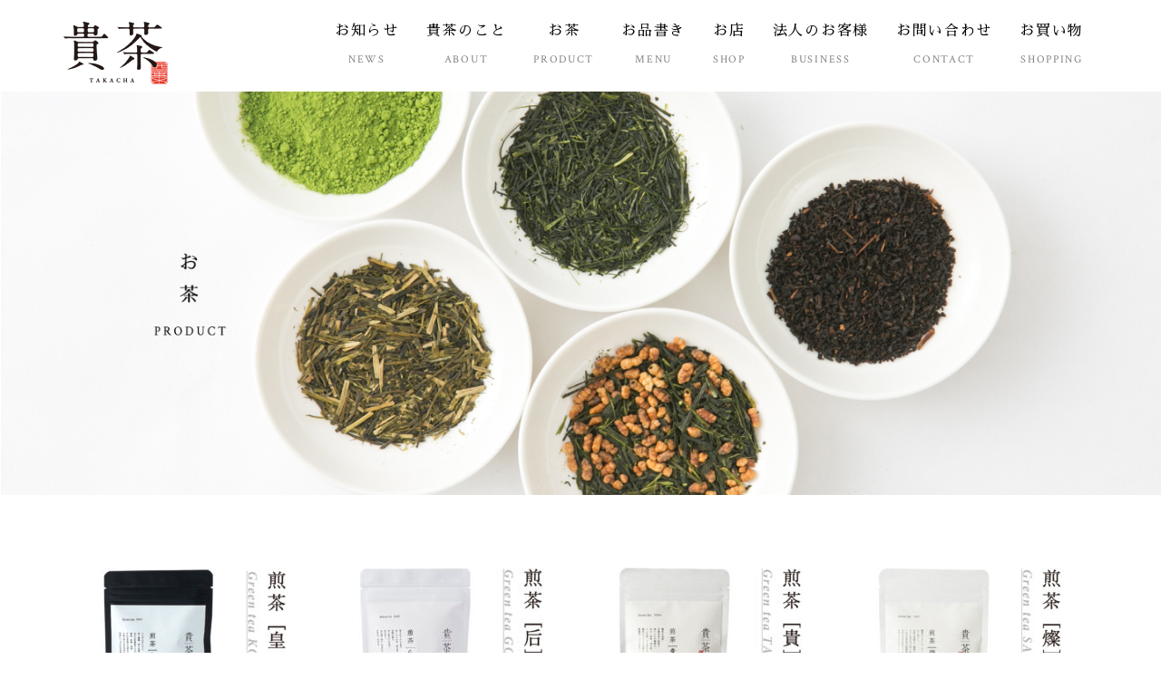

--- FILE ---
content_type: text/html; charset=UTF-8
request_url: https://takacha.com/product/
body_size: 11329
content:
<!DOCTYPE html>
<html lang="ja">
<head>
<meta charset="UTF-8">
<meta name="viewport" content="width=device-width, initial-scale=1">
<link rel="profile" href="https://gmpg.org/xfn/11">
<link rel="pingback" href="https://takacha.com/xmlrpc.php">

<title>PRODUCT | 貴茶-takacha-</title>
<meta name='robots' content='max-image-preview:large' />

<!-- All in One SEO Pack 2.10.1 by Michael Torbert of Semper Fi Web Designob_start_detected [-1,-1] -->
<link rel="canonical" href="https://takacha.com/product/" />
<!-- /all in one seo pack -->
<link rel='dns-prefetch' href='//fonts.googleapis.com' />
<link rel="alternate" type="application/rss+xml" title="貴茶-takacha- &raquo; フィード" href="https://takacha.com/feed/" />
<link rel="alternate" type="application/rss+xml" title="貴茶-takacha- &raquo; コメントフィード" href="https://takacha.com/comments/feed/" />
<script type="text/javascript">
window._wpemojiSettings = {"baseUrl":"https:\/\/s.w.org\/images\/core\/emoji\/14.0.0\/72x72\/","ext":".png","svgUrl":"https:\/\/s.w.org\/images\/core\/emoji\/14.0.0\/svg\/","svgExt":".svg","source":{"concatemoji":"https:\/\/takacha.com\/wp-includes\/js\/wp-emoji-release.min.js?ver=6.1.9"}};
/*! This file is auto-generated */
!function(e,a,t){var n,r,o,i=a.createElement("canvas"),p=i.getContext&&i.getContext("2d");function s(e,t){var a=String.fromCharCode,e=(p.clearRect(0,0,i.width,i.height),p.fillText(a.apply(this,e),0,0),i.toDataURL());return p.clearRect(0,0,i.width,i.height),p.fillText(a.apply(this,t),0,0),e===i.toDataURL()}function c(e){var t=a.createElement("script");t.src=e,t.defer=t.type="text/javascript",a.getElementsByTagName("head")[0].appendChild(t)}for(o=Array("flag","emoji"),t.supports={everything:!0,everythingExceptFlag:!0},r=0;r<o.length;r++)t.supports[o[r]]=function(e){if(p&&p.fillText)switch(p.textBaseline="top",p.font="600 32px Arial",e){case"flag":return s([127987,65039,8205,9895,65039],[127987,65039,8203,9895,65039])?!1:!s([55356,56826,55356,56819],[55356,56826,8203,55356,56819])&&!s([55356,57332,56128,56423,56128,56418,56128,56421,56128,56430,56128,56423,56128,56447],[55356,57332,8203,56128,56423,8203,56128,56418,8203,56128,56421,8203,56128,56430,8203,56128,56423,8203,56128,56447]);case"emoji":return!s([129777,127995,8205,129778,127999],[129777,127995,8203,129778,127999])}return!1}(o[r]),t.supports.everything=t.supports.everything&&t.supports[o[r]],"flag"!==o[r]&&(t.supports.everythingExceptFlag=t.supports.everythingExceptFlag&&t.supports[o[r]]);t.supports.everythingExceptFlag=t.supports.everythingExceptFlag&&!t.supports.flag,t.DOMReady=!1,t.readyCallback=function(){t.DOMReady=!0},t.supports.everything||(n=function(){t.readyCallback()},a.addEventListener?(a.addEventListener("DOMContentLoaded",n,!1),e.addEventListener("load",n,!1)):(e.attachEvent("onload",n),a.attachEvent("onreadystatechange",function(){"complete"===a.readyState&&t.readyCallback()})),(e=t.source||{}).concatemoji?c(e.concatemoji):e.wpemoji&&e.twemoji&&(c(e.twemoji),c(e.wpemoji)))}(window,document,window._wpemojiSettings);
</script>
<style type="text/css">
img.wp-smiley,
img.emoji {
	display: inline !important;
	border: none !important;
	box-shadow: none !important;
	height: 1em !important;
	width: 1em !important;
	margin: 0 0.07em !important;
	vertical-align: -0.1em !important;
	background: none !important;
	padding: 0 !important;
}
</style>
	<link rel='stylesheet' id='sb_instagram_styles-css' href='https://takacha.com/wp-content/plugins/instagram-feed/css/sbi-styles.min.css?ver=2.6.2' type='text/css' media='all' />
<link rel='stylesheet' id='menu-icon-font-awesome-css' href='https://takacha.com/wp-content/plugins/menu-icons/css/fontawesome/css/all.min.css?ver=5.15.4' type='text/css' media='all' />
<link rel='stylesheet' id='menu-icons-extra-css' href='https://takacha.com/wp-content/plugins/menu-icons/css/extra.min.css?ver=0.13.17' type='text/css' media='all' />
<link rel='stylesheet' id='sydney-bootstrap-css' href='https://takacha.com/wp-content/themes/sydney-pro-ii/css/bootstrap/bootstrap.min.css?ver=1' type='text/css' media='all' />
<link rel='stylesheet' id='wp-block-library-css' href='https://takacha.com/wp-includes/css/dist/block-library/style.min.css?ver=6.1.9' type='text/css' media='all' />
<link rel='stylesheet' id='classic-theme-styles-css' href='https://takacha.com/wp-includes/css/classic-themes.min.css?ver=1' type='text/css' media='all' />
<style id='global-styles-inline-css' type='text/css'>
body{--wp--preset--color--black: #000000;--wp--preset--color--cyan-bluish-gray: #abb8c3;--wp--preset--color--white: #ffffff;--wp--preset--color--pale-pink: #f78da7;--wp--preset--color--vivid-red: #cf2e2e;--wp--preset--color--luminous-vivid-orange: #ff6900;--wp--preset--color--luminous-vivid-amber: #fcb900;--wp--preset--color--light-green-cyan: #7bdcb5;--wp--preset--color--vivid-green-cyan: #00d084;--wp--preset--color--pale-cyan-blue: #8ed1fc;--wp--preset--color--vivid-cyan-blue: #0693e3;--wp--preset--color--vivid-purple: #9b51e0;--wp--preset--gradient--vivid-cyan-blue-to-vivid-purple: linear-gradient(135deg,rgba(6,147,227,1) 0%,rgb(155,81,224) 100%);--wp--preset--gradient--light-green-cyan-to-vivid-green-cyan: linear-gradient(135deg,rgb(122,220,180) 0%,rgb(0,208,130) 100%);--wp--preset--gradient--luminous-vivid-amber-to-luminous-vivid-orange: linear-gradient(135deg,rgba(252,185,0,1) 0%,rgba(255,105,0,1) 100%);--wp--preset--gradient--luminous-vivid-orange-to-vivid-red: linear-gradient(135deg,rgba(255,105,0,1) 0%,rgb(207,46,46) 100%);--wp--preset--gradient--very-light-gray-to-cyan-bluish-gray: linear-gradient(135deg,rgb(238,238,238) 0%,rgb(169,184,195) 100%);--wp--preset--gradient--cool-to-warm-spectrum: linear-gradient(135deg,rgb(74,234,220) 0%,rgb(151,120,209) 20%,rgb(207,42,186) 40%,rgb(238,44,130) 60%,rgb(251,105,98) 80%,rgb(254,248,76) 100%);--wp--preset--gradient--blush-light-purple: linear-gradient(135deg,rgb(255,206,236) 0%,rgb(152,150,240) 100%);--wp--preset--gradient--blush-bordeaux: linear-gradient(135deg,rgb(254,205,165) 0%,rgb(254,45,45) 50%,rgb(107,0,62) 100%);--wp--preset--gradient--luminous-dusk: linear-gradient(135deg,rgb(255,203,112) 0%,rgb(199,81,192) 50%,rgb(65,88,208) 100%);--wp--preset--gradient--pale-ocean: linear-gradient(135deg,rgb(255,245,203) 0%,rgb(182,227,212) 50%,rgb(51,167,181) 100%);--wp--preset--gradient--electric-grass: linear-gradient(135deg,rgb(202,248,128) 0%,rgb(113,206,126) 100%);--wp--preset--gradient--midnight: linear-gradient(135deg,rgb(2,3,129) 0%,rgb(40,116,252) 100%);--wp--preset--duotone--dark-grayscale: url('#wp-duotone-dark-grayscale');--wp--preset--duotone--grayscale: url('#wp-duotone-grayscale');--wp--preset--duotone--purple-yellow: url('#wp-duotone-purple-yellow');--wp--preset--duotone--blue-red: url('#wp-duotone-blue-red');--wp--preset--duotone--midnight: url('#wp-duotone-midnight');--wp--preset--duotone--magenta-yellow: url('#wp-duotone-magenta-yellow');--wp--preset--duotone--purple-green: url('#wp-duotone-purple-green');--wp--preset--duotone--blue-orange: url('#wp-duotone-blue-orange');--wp--preset--font-size--small: 13px;--wp--preset--font-size--medium: 20px;--wp--preset--font-size--large: 36px;--wp--preset--font-size--x-large: 42px;--wp--preset--spacing--20: 0.44rem;--wp--preset--spacing--30: 0.67rem;--wp--preset--spacing--40: 1rem;--wp--preset--spacing--50: 1.5rem;--wp--preset--spacing--60: 2.25rem;--wp--preset--spacing--70: 3.38rem;--wp--preset--spacing--80: 5.06rem;}:where(.is-layout-flex){gap: 0.5em;}body .is-layout-flow > .alignleft{float: left;margin-inline-start: 0;margin-inline-end: 2em;}body .is-layout-flow > .alignright{float: right;margin-inline-start: 2em;margin-inline-end: 0;}body .is-layout-flow > .aligncenter{margin-left: auto !important;margin-right: auto !important;}body .is-layout-constrained > .alignleft{float: left;margin-inline-start: 0;margin-inline-end: 2em;}body .is-layout-constrained > .alignright{float: right;margin-inline-start: 2em;margin-inline-end: 0;}body .is-layout-constrained > .aligncenter{margin-left: auto !important;margin-right: auto !important;}body .is-layout-constrained > :where(:not(.alignleft):not(.alignright):not(.alignfull)){max-width: var(--wp--style--global--content-size);margin-left: auto !important;margin-right: auto !important;}body .is-layout-constrained > .alignwide{max-width: var(--wp--style--global--wide-size);}body .is-layout-flex{display: flex;}body .is-layout-flex{flex-wrap: wrap;align-items: center;}body .is-layout-flex > *{margin: 0;}:where(.wp-block-columns.is-layout-flex){gap: 2em;}.has-black-color{color: var(--wp--preset--color--black) !important;}.has-cyan-bluish-gray-color{color: var(--wp--preset--color--cyan-bluish-gray) !important;}.has-white-color{color: var(--wp--preset--color--white) !important;}.has-pale-pink-color{color: var(--wp--preset--color--pale-pink) !important;}.has-vivid-red-color{color: var(--wp--preset--color--vivid-red) !important;}.has-luminous-vivid-orange-color{color: var(--wp--preset--color--luminous-vivid-orange) !important;}.has-luminous-vivid-amber-color{color: var(--wp--preset--color--luminous-vivid-amber) !important;}.has-light-green-cyan-color{color: var(--wp--preset--color--light-green-cyan) !important;}.has-vivid-green-cyan-color{color: var(--wp--preset--color--vivid-green-cyan) !important;}.has-pale-cyan-blue-color{color: var(--wp--preset--color--pale-cyan-blue) !important;}.has-vivid-cyan-blue-color{color: var(--wp--preset--color--vivid-cyan-blue) !important;}.has-vivid-purple-color{color: var(--wp--preset--color--vivid-purple) !important;}.has-black-background-color{background-color: var(--wp--preset--color--black) !important;}.has-cyan-bluish-gray-background-color{background-color: var(--wp--preset--color--cyan-bluish-gray) !important;}.has-white-background-color{background-color: var(--wp--preset--color--white) !important;}.has-pale-pink-background-color{background-color: var(--wp--preset--color--pale-pink) !important;}.has-vivid-red-background-color{background-color: var(--wp--preset--color--vivid-red) !important;}.has-luminous-vivid-orange-background-color{background-color: var(--wp--preset--color--luminous-vivid-orange) !important;}.has-luminous-vivid-amber-background-color{background-color: var(--wp--preset--color--luminous-vivid-amber) !important;}.has-light-green-cyan-background-color{background-color: var(--wp--preset--color--light-green-cyan) !important;}.has-vivid-green-cyan-background-color{background-color: var(--wp--preset--color--vivid-green-cyan) !important;}.has-pale-cyan-blue-background-color{background-color: var(--wp--preset--color--pale-cyan-blue) !important;}.has-vivid-cyan-blue-background-color{background-color: var(--wp--preset--color--vivid-cyan-blue) !important;}.has-vivid-purple-background-color{background-color: var(--wp--preset--color--vivid-purple) !important;}.has-black-border-color{border-color: var(--wp--preset--color--black) !important;}.has-cyan-bluish-gray-border-color{border-color: var(--wp--preset--color--cyan-bluish-gray) !important;}.has-white-border-color{border-color: var(--wp--preset--color--white) !important;}.has-pale-pink-border-color{border-color: var(--wp--preset--color--pale-pink) !important;}.has-vivid-red-border-color{border-color: var(--wp--preset--color--vivid-red) !important;}.has-luminous-vivid-orange-border-color{border-color: var(--wp--preset--color--luminous-vivid-orange) !important;}.has-luminous-vivid-amber-border-color{border-color: var(--wp--preset--color--luminous-vivid-amber) !important;}.has-light-green-cyan-border-color{border-color: var(--wp--preset--color--light-green-cyan) !important;}.has-vivid-green-cyan-border-color{border-color: var(--wp--preset--color--vivid-green-cyan) !important;}.has-pale-cyan-blue-border-color{border-color: var(--wp--preset--color--pale-cyan-blue) !important;}.has-vivid-cyan-blue-border-color{border-color: var(--wp--preset--color--vivid-cyan-blue) !important;}.has-vivid-purple-border-color{border-color: var(--wp--preset--color--vivid-purple) !important;}.has-vivid-cyan-blue-to-vivid-purple-gradient-background{background: var(--wp--preset--gradient--vivid-cyan-blue-to-vivid-purple) !important;}.has-light-green-cyan-to-vivid-green-cyan-gradient-background{background: var(--wp--preset--gradient--light-green-cyan-to-vivid-green-cyan) !important;}.has-luminous-vivid-amber-to-luminous-vivid-orange-gradient-background{background: var(--wp--preset--gradient--luminous-vivid-amber-to-luminous-vivid-orange) !important;}.has-luminous-vivid-orange-to-vivid-red-gradient-background{background: var(--wp--preset--gradient--luminous-vivid-orange-to-vivid-red) !important;}.has-very-light-gray-to-cyan-bluish-gray-gradient-background{background: var(--wp--preset--gradient--very-light-gray-to-cyan-bluish-gray) !important;}.has-cool-to-warm-spectrum-gradient-background{background: var(--wp--preset--gradient--cool-to-warm-spectrum) !important;}.has-blush-light-purple-gradient-background{background: var(--wp--preset--gradient--blush-light-purple) !important;}.has-blush-bordeaux-gradient-background{background: var(--wp--preset--gradient--blush-bordeaux) !important;}.has-luminous-dusk-gradient-background{background: var(--wp--preset--gradient--luminous-dusk) !important;}.has-pale-ocean-gradient-background{background: var(--wp--preset--gradient--pale-ocean) !important;}.has-electric-grass-gradient-background{background: var(--wp--preset--gradient--electric-grass) !important;}.has-midnight-gradient-background{background: var(--wp--preset--gradient--midnight) !important;}.has-small-font-size{font-size: var(--wp--preset--font-size--small) !important;}.has-medium-font-size{font-size: var(--wp--preset--font-size--medium) !important;}.has-large-font-size{font-size: var(--wp--preset--font-size--large) !important;}.has-x-large-font-size{font-size: var(--wp--preset--font-size--x-large) !important;}
.wp-block-navigation a:where(:not(.wp-element-button)){color: inherit;}
:where(.wp-block-columns.is-layout-flex){gap: 2em;}
.wp-block-pullquote{font-size: 1.5em;line-height: 1.6;}
</style>
<link rel='stylesheet' id='foogallery-core-css' href='https://takacha.com/wp-content/plugins/foogallery/extensions/default-templates/shared/css/foogallery.min.css?ver=1.5.9' type='text/css' media='all' />
<link rel='stylesheet' id='siteorigin-panels-front-css' href='https://takacha.com/wp-content/plugins/siteorigin-panels/css/front-flex.min.css?ver=2.13.2' type='text/css' media='all' />
<link rel='stylesheet' id='sow-image-grid-default-05d5aea4f10c-css' href='https://takacha.com/wp-content/uploads/siteorigin-widgets/sow-image-grid-default-05d5aea4f10c.css?ver=6.1.9' type='text/css' media='all' />
<link rel='stylesheet' id='sow-image-default-4b231843ec72-761-css' href='https://takacha.com/wp-content/uploads/siteorigin-widgets/sow-image-default-4b231843ec72-761.css?ver=6.1.9' type='text/css' media='all' />
<link rel='stylesheet' id='vidbgpro-frontend-style-css' href='https://takacha.com/wp-content/plugins/video-background-pro/assets/css/vidbgpro.css?ver=3.0.2' type='text/css' media='all' />
<link rel='stylesheet' id='sydney-fonts-css' href='https://fonts.googleapis.com/css?family=Crimson+Text%3A400%2C400i%7CSawarabi+Mincho%7CCrimson+Text%3A400%2C400i%7CSawarabi+Mincho' type='text/css' media='all' />
<link rel='stylesheet' id='sydney-style-css' href='https://takacha.com/wp-content/themes/sydney-pro-ii/style.css?ver=20170621' type='text/css' media='all' />
<style id='sydney-style-inline-css' type='text/css'>
body, #mainnav ul ul a { font-family:'Crimson Text', 'Sawarabi Mincho', serif;!important;}
h1, h2, h3, h4, h5, h6, #mainnav ul li a, .portfolio-info, .roll-testimonials .name, .roll-team .team-content .name, .roll-team .team-item .team-pop .name, .roll-tabs .menu-tab li a, .roll-testimonials .name, .roll-project .project-filter li a, .roll-button, .roll-counter .name-count, .roll-counter .numb-count button, input[type="button"], input[type="reset"], input[type="submit"] { font-family:'Crimson Text','Sawarabi Mincho',  serif;;}
.site-title { font-size:32px; }
.site-description { font-size:16px; }
#mainnav ul li a { font-size:16px; }
h1 { font-size:26px; }
h2 { font-size:14px; }
h3 { font-size:20px; }
h4 { font-size:25px; }
h5 { font-size:20px; }
h6 { font-size:12px; }
body { font-size:14px; }
.header-image { background-size:cover;}
.header-image { height:500px; }
.style1 .plan-icon, .style3 .plan-icon, .roll-team.type-b .team-social li a,#mainnav ul li a:hover, .sydney_contact_info_widget span, .roll-team .team-content .name,.roll-team .team-item .team-pop .team-social li:hover a,.roll-infomation li.address:before,.roll-infomation li.phone:before,.roll-infomation li.email:before,.roll-testimonials .name,.roll-button.border,.roll-button:hover,.roll-icon-list .icon i,.roll-icon-list .content h3 a:hover,.roll-icon-box.white .content h3 a,.roll-icon-box .icon i,.roll-icon-box .content h3 a:hover,.switcher-container .switcher-icon a:focus,.go-top:hover,.hentry .meta-post a:hover,#mainnav > ul > li > a.active, #mainnav > ul > li > a:hover, button:hover, input[type="button"]:hover, input[type="reset"]:hover, input[type="submit"]:hover, .text-color, .social-menu-widget a, .social-menu-widget a:hover, .archive .team-social li a, a, h1 a, h2 a, h3 a, h4 a, h5 a, h6 a { color:#666666}
.project-filter li a.active, .project-filter li a:hover,.woocommerce div.product .woocommerce-tabs ul.tabs li.active,.woocommerce #respond input#submit,.woocommerce a.button,.woocommerce button.button,.woocommerce input.button,.project-filter li.active, .project-filter li:hover,.roll-team.type-b .team-item .team-social li:hover a,.preloader .pre-bounce1, .preloader .pre-bounce2,.roll-team .team-item .team-pop,.roll-progress .progress-animate,.roll-socials li a:hover,.roll-project .project-item .project-pop,.roll-project .project-filter li.active,.roll-project .project-filter li:hover,.roll-button.light:hover,.roll-button.border:hover,.roll-button,.roll-icon-box.white .icon,.owl-theme .owl-controls .owl-page.active span,.owl-theme .owl-controls.clickable .owl-page:hover span,.go-top,.bottom .socials li:hover a,.sidebar .widget:before,.blog-pagination ul li.active,.blog-pagination ul li:hover a,.content-area .hentry:after,.text-slider .maintitle:after,.error-wrap #search-submit:hover,#mainnav .sub-menu li:hover > a,#mainnav ul li ul:after, button, input[type="button"], input[type="reset"], input[type="submit"], .panel-grid-cell .widget-title:after, .cart-amount { background-color:#666666}
.roll-team.type-b .team-social li a,.roll-socials li a:hover,.roll-socials li a,.roll-button.light:hover,.roll-button.border,.roll-button,.roll-icon-list .icon,.roll-icon-box .icon,.owl-theme .owl-controls .owl-page span,.comment .comment-detail,.widget-tags .tag-list a:hover,.blog-pagination ul li,.hentry blockquote,.error-wrap #search-submit:hover,textarea:focus,input[type="text"]:focus,input[type="password"]:focus,input[type="datetime"]:focus,input[type="datetime-local"]:focus,input[type="date"]:focus,input[type="month"]:focus,input[type="time"]:focus,input[type="week"]:focus,input[type="number"]:focus,input[type="email"]:focus,input[type="url"]:focus,input[type="search"]:focus,input[type="tel"]:focus,input[type="color"]:focus, button, input[type="button"], input[type="reset"], input[type="submit"], .archive .team-social li a { border-color:#666666}
.site-header.float-header { background-color:rgba(255,255,255,0.9);}
@media only screen and (max-width: 1024px) { .site-header { background-color:#ffffff;}}
.site-title a, .site-title a:hover { color:#ffffff}
.site-description { color:#ffffff}
#mainnav ul li a, #mainnav ul li::before { color:#000000}
#mainnav .sub-menu li a { color:#ffffff}
#mainnav .sub-menu li a { background:#1c1c1c}
.text-slider .maintitle, .text-slider .subtitle { color:#ffffff}
body { color:#767676}
#secondary { background-color:#ffffff}
#secondary, #secondary a, #secondary .widget-title { color:#767676}
.footer-widgets { background-color:#262626}
#sidebar-footer,#sidebar-footer a,.footer-widgets .widget-title { color:#ffffff}
.site-footer { background-color:#262626}
.site-footer,.site-footer a { color:#ffffff}
.overlay { background-color:#afafaf}
.btn-menu { color:#000000}
#mainnav ul li a:hover { color:#c1c1c1}
.site-info { text-align: center; }
.panel-grid-cell .widget-title { margin-bottom:50px; }
.panel-grid-cell .widget-title { text-transform:uppercase; }
.header-contact { background-color:#1c1c1c}
.header-contact { color:#c5c5c5}
.roll-button:hover { background-color: transparent;color:#fff;}
.roll-button:after { border-radius:0px;background-color:#666666; width: 100%; height: 0; position: absolute; top: 0;left:0;z-index:-1;content: '';transition: all 0.3s;-webkit-transition: all 0.3s;}
.roll-button { background-color: transparent;position: relative;z-index:1;color:#666666;}
.roll-button:hover:after { height: 100%;}
.roll-button { padding-top:5px;padding-bottom:5px; }
.roll-button { padding-left:35px;padding-right:35px; }
.roll-button { font-size:13px; }
.roll-button { border-radius:0px; }
.header-widgets {text-align: center;}
.header-widgets {background-color:#000000;}
.header-widgets {color:#767676;}
.page-wrap { padding-top:150px;}
.page-wrap { padding-bottom:159px;}
@media only screen and (max-width: 1025px) {		
			.mobile-slide {
				display: block;
			}
			.slide-item {
				background-image: none !important;
			}
			.header-slider {
			}
			.slide-item {
				height: auto !important;
			}
			.slide-inner {
				min-height: initial;
			} 
		}

</style>
<link rel='stylesheet' id='sydney-font-awesome-css' href='https://takacha.com/wp-content/themes/sydney-pro-ii/fonts/font-awesome.min.css?ver=6.1.9' type='text/css' media='all' />
<!--[if lte IE 9]>
<link rel='stylesheet' id='sydney-ie9-css' href='https://takacha.com/wp-content/themes/sydney-pro-ii/css/ie9.css?ver=6.1.9' type='text/css' media='all' />
<![endif]-->
<script type='text/javascript' src='https://takacha.com/wp-includes/js/jquery/jquery.min.js?ver=3.6.1' id='jquery-core-js'></script>
<script type='text/javascript' src='https://takacha.com/wp-includes/js/jquery/jquery-migrate.min.js?ver=3.3.2' id='jquery-migrate-js'></script>
<link rel="https://api.w.org/" href="https://takacha.com/wp-json/" /><link rel="alternate" type="application/json" href="https://takacha.com/wp-json/wp/v2/pages/761" /><link rel="EditURI" type="application/rsd+xml" title="RSD" href="https://takacha.com/xmlrpc.php?rsd" />
<link rel="wlwmanifest" type="application/wlwmanifest+xml" href="https://takacha.com/wp-includes/wlwmanifest.xml" />
<meta name="generator" content="WordPress 6.1.9" />
<link rel='shortlink' href='https://takacha.com/?p=761' />
<link rel="alternate" type="application/json+oembed" href="https://takacha.com/wp-json/oembed/1.0/embed?url=https%3A%2F%2Ftakacha.com%2Fproduct%2F" />
<link rel="alternate" type="text/xml+oembed" href="https://takacha.com/wp-json/oembed/1.0/embed?url=https%3A%2F%2Ftakacha.com%2Fproduct%2F&#038;format=xml" />
			<style>
				.sydney-svg-icon {
					display: inline-block;
					width: 16px;
					height: 16px;
					vertical-align: middle;
					line-height: 1;
				}
				.team-item .team-social li .sydney-svg-icon {
					fill: #fff;
				}
				.team-item .team-social li:hover .sydney-svg-icon {
					fill: #000;
				}
				.team_hover_edits .team-social li a .sydney-svg-icon {
					fill: #000;
				}
				.team_hover_edits .team-social li:hover a .sydney-svg-icon {
					fill: #fff;
				}				
			</style>
		                <style type="text/css" media="all"
                       id="siteorigin-panels-layouts-head">/* Layout 761 */ #pgc-761-0-0 , #pgc-761-1-0 { width:100%;width:calc(100% - ( 0 * 30px ) ) } #pg-761-0 , #pl-761 .so-panel , #pl-761 .so-panel:last-of-type { margin-bottom:0px } #pg-761-1 { margin-bottom:80px } #pg-761-0> .panel-row-style , #pg-761-1> .panel-row-style { padding:0px } #pg-761-0.panel-no-style, #pg-761-0.panel-has-style > .panel-row-style , #pg-761-1.panel-no-style, #pg-761-1.panel-has-style > .panel-row-style { -webkit-align-items:flex-start;align-items:flex-start } #panel-761-0-0-0> .panel-widget-style { padding:100px 0px 80px 0px } @media (max-width:780px){ #pg-761-0.panel-no-style, #pg-761-0.panel-has-style > .panel-row-style , #pg-761-1.panel-no-style, #pg-761-1.panel-has-style > .panel-row-style { -webkit-flex-direction:column;-ms-flex-direction:column;flex-direction:column } #pg-761-0 > .panel-grid-cell , #pg-761-0 > .panel-row-style > .panel-grid-cell , #pg-761-1 > .panel-grid-cell , #pg-761-1 > .panel-row-style > .panel-grid-cell { width:100%;margin-right:0 } #pg-761-0 , #pg-761-1 { margin-bottom:px } #pl-761 .panel-grid-cell { padding:0 } #pl-761 .panel-grid .panel-grid-cell-empty { display:none } #pl-761 .panel-grid .panel-grid-cell-mobile-last { margin-bottom:0px } #panel-761-0-0-0> .panel-widget-style { padding:0px 0px 50px 0px }  } </style><link rel="icon" href="https://takacha.com/wp-content/uploads/2018/10/cropped-favicon-32x32.png" sizes="32x32" />
<link rel="icon" href="https://takacha.com/wp-content/uploads/2018/10/cropped-favicon-192x192.png" sizes="192x192" />
<link rel="apple-touch-icon" href="https://takacha.com/wp-content/uploads/2018/10/cropped-favicon-180x180.png" />
<meta name="msapplication-TileImage" content="https://takacha.com/wp-content/uploads/2018/10/cropped-favicon-270x270.png" />
		<style type="text/css" id="wp-custom-css">
				body {

		letter-spacing:2.5px;
		line-height: 2.1em;

}
	h1, h2, h3, h4, h5, h6 {
		color: #443f3f;
		font-weight: 400;
}
a{
	color: #c4e3da;
}
a:hover {
	color: #666;
}
h6 {	color: #808080;
	font-weight: 400;
}
h7 {	letter-spacing:1px;

}

#sidebar-footer, #sidebar-footer  {
	  text-align: center;}
	.footer-widgets {
		padding: 95px 0px 30px;
	}

.menu {		
	font-size : 13px;
	letter-spacing:0.5px;
  color: #999;
	}
.menu h7{
	letter-spacing:2px;
	font-size : 19px;
	color: #000;
	}

.menu h8{
	letter-spacing:2px;
	font-size : 18px;
	color: #000;
	}

.tite {		
	text-align: center;
	font-size : 13px;
	letter-spacing:1px;
  color: #999;
	}
.tite h7{
	letter-spacing:2px;
	font-size : 20px;
	color: #000;
	}

.tite h8{
	letter-spacing:2px;
	font-size : 18px;
	color: #000;
	}

.foogallery .fg-caption {
		text-align: center;
	font-family: "Crimson Text", "Sawarabi Mincho","ヒラギノ明朝 Pro W3", "Hiragino Mincho Pro", "ＭＳ Ｐ明朝", "MS PMincho", serif;}

.foogallery .fg-caption {
	font-family: "Crimson Text", "Sawarabi Mincho","ヒラギノ明朝 Pro W3", "Hiragino Mincho Pro", "ＭＳ Ｐ明朝", "MS PMincho", serif;
	padding:5px 0px 0px 0px}

.foogallery .fg-caption .fg-caption-title {
		text-align: center;
	font-size: 18px;}

.foogallery .fg-caption .fg-caption-desc {
		text-align: center;
	font-size: 13px;
	letter-spacing:1px;
}

#foogallery-gallery-627 {
		text-align: center;
	margin: 0 auto;
}
.business		 {line-height: 2.5em;

}
.detail {
		font-family:"ヒラギノ明朝 Pro W3", "Hiragino Mincho Pro", "ＭＳ Ｐ明朝", "MS PMincho", serif;
	font-size : 26px;
	letter-spacing:10px;
	color: #000;
	writing-mode: vertical-rl;
  margin: 0 auto;

	}

.protext h2{	font-size : 26px;}
.protext h3{	font-size : 16px;
}
.protext h4{	font-size : 16px;
line-height:140%;
}
.contact h2{	font-size : 15px;
line-height:180%;
}
.contact h2 a {	text-decoration: underline;

}

.aboutdetail {
letter-spacing:2px;
	color: #000;
	

	}

.aboutdetail h2{	font-size : 20px;
	line-height: 32px;
	}

.aboutdetail h3{	font-size : 14px;
	line-height: 24px;
	}

@media (min-width:768px) { .aboutdetail {	
			width:100%;
		height:400px;
	overflow:auto;
	-ms-writing-mode: tb-rl;
	-webkit-writing-mode:vertical-rl;
	-moz-writing-mode:vertical-rl;
	writing-mode: vertical-rl;

}}
@media (min-width:768px) { .aboutdetail h2{
	font-family:"ヒラギノ明朝 Pro W3", "Hiragino Mincho Pro", "ＭＳ Ｐ明朝", "MS PMincho", serif;
	font-size : 27px;
	line-height: 42px;
}}

@media (min-width:768px) {.aboutdetail h3{
	font-family:"ヒラギノ明朝 Pro W3", "Hiragino Mincho Pro", "ＭＳ Ｐ明朝", "MS PMincho", serif;
	font-size : 18px;
	line-height: 38px;
}}
	#mainnav li {
		float: left;
		padding: 0 15px;
	}
	#mainnav ul li a {letter-spacing:1.7px;
}

		</style>
		<noscript><style id="rocket-lazyload-nojs-css">.rll-youtube-player, [data-lazy-src]{display:none !important;}</style></noscript></head>

<body data-rsssl=1 class="page-template page-template-page-templates page-template-page_front-page page-template-page-templatespage_front-page-php page page-id-761 page-parent siteorigin-panels siteorigin-panels-before-js">

	<div class="preloader">
	    <div class="spinner">
	        <div class="pre-bounce1"></div>
	        <div class="pre-bounce2"></div>
	    </div>
	</div>
	
<div id="page" class="hfeed site">
	<a class="skip-link screen-reader-text" href="#content">Skip to content</a>

	
		

	<header id="masthead" class="site-header" role="banner">
		<div class="header-wrap">
            <div class="container">
                <div class="row">
				<div class="col-md-2 col-sm-8 col-xs-12">
		        					<a href="https://takacha.com/" title="貴茶-takacha-"><img class="site-logo" src="https://takacha.com/wp-content/uploads/2018/10/logo-1.png" alt="貴茶-takacha-" /></a>
		        				</div>
				<div class="col-md-10 col-sm-4 col-xs-12">
					<div class="btn-menu"></div>
					<nav id="mainnav" class="mainnav" role="navigation">
						<div class="menu-menu-1-container"><ul id="menu-menu-1" class="menu"><li id="menu-item-1435" class="menu-item menu-item-type-taxonomy menu-item-object-category menu-item-1435"><a href="https://takacha.com/category/news/"><center>お知らせ<br><h6>NEWS</h6></center></a></li>
<li id="menu-item-1208" class="menu-item menu-item-type-post_type menu-item-object-page menu-item-1208"><a href="https://takacha.com/about/"><center>貴茶のこと<br><h6>ABOUT</h6></center></a></li>
<li id="menu-item-801" class="menu-item menu-item-type-post_type menu-item-object-page current-menu-item page_item page-item-761 current_page_item menu-item-801"><a href="https://takacha.com/product/" aria-current="page"><center>お茶<br><h6>PRODUCT</h6></center></a></li>
<li id="menu-item-595" class="menu-item menu-item-type-post_type menu-item-object-page menu-item-has-children menu-item-595"><a href="https://takacha.com/menu/"><center>お品書き<br><h6>MENU</h6></center></a>
<ul class="sub-menu">
	<li id="menu-item-2545" class="menu-item menu-item-type-post_type menu-item-object-page menu-item-2545"><a href="https://takacha.com/menu/"><center>お飲み物<br><h6>DRINK</h6></center></a></li>
	<li id="menu-item-2544" class="menu-item menu-item-type-post_type menu-item-object-page menu-item-2544"><a href="https://takacha.com/menu/sweets/"><center>お菓子<br><h6>SWEETS</h6></center></a></li>
</ul>
</li>
<li id="menu-item-1211" class="menu-item menu-item-type-post_type menu-item-object-page menu-item-1211"><a href="https://takacha.com/shop/"><center>お店<br><h6>SHOP</h6></center></a></li>
<li id="menu-item-2481" class="menu-item menu-item-type-post_type menu-item-object-page menu-item-2481"><a href="https://takacha.com/business/"><center>法人のお客様<br><h6>BUSINESS</h6></center></a></li>
<li id="menu-item-1164" class="menu-item menu-item-type-post_type menu-item-object-page menu-item-1164"><a href="https://takacha.com/contact/"><center>お問い合わせ<br><h6>CONTACT</h6></center></a></li>
<li id="menu-item-1188" class="menu-item menu-item-type-custom menu-item-object-custom menu-item-1188"><a target="_blank" rel="noopener" href="https://takacha.thebase.in/"><center>お買い物<br><h6>SHOPPING</h6></center></a></li>
</ul></div>					</nav><!-- #site-navigation -->
				</div>
				</div>
			</div>
		</div>
	</header><!-- #masthead -->

	
	<div class="sydney-hero-area">
				<div class="header-image">
						<img class="header-inner" src="" width="1920" alt="貴茶-takacha-" title="貴茶-takacha-">
		</div>
		
			</div>

	
	    

	<div id="content" class="page-wrap">
		<div class="content-wrapper container">
			<div class="row">	
	<div id="primary" class="fp-content-area">
		<main id="main" class="site-main" role="main">

			<div class="entry-content">
									<div id="pl-761"  class="panel-layout" ><div id="pg-761-0"  class="panel-grid panel-has-style" ><div class="siteorigin-panels-stretch panel-row-style panel-row-style-for-761-0" style="padding: 0px 0; " data-stretch-type="full-stretched" data-overlay="true" data-overlay-color="#000000" ><div id="pgc-761-0-0"  class="panel-grid-cell" ><div id="panel-761-0-0-0" class="so-panel widget widget_sow-image panel-first-child panel-last-child" data-index="0" ><div style="text-align: center;" data-title-color="#443f3f" data-headings-color="#443f3f" class="panel-widget-style panel-widget-style-for-761-0-0-0" ><div class="so-widget-sow-image so-widget-sow-image-default-4b231843ec72-761">

<div class="sow-image-container">
		<img src="https://takacha.com/wp-content/uploads/2018/11/product_main.jpg" width="1439" height="501" srcset="https://takacha.com/wp-content/uploads/2018/11/product_main.jpg 1439w, https://takacha.com/wp-content/uploads/2018/11/product_main-300x104.jpg 300w, https://takacha.com/wp-content/uploads/2018/11/product_main-768x267.jpg 768w, https://takacha.com/wp-content/uploads/2018/11/product_main-1024x357.jpg 1024w, https://takacha.com/wp-content/uploads/2018/11/product_main-830x289.jpg 830w, https://takacha.com/wp-content/uploads/2018/11/product_main-230x80.jpg 230w, https://takacha.com/wp-content/uploads/2018/11/product_main-350x122.jpg 350w, https://takacha.com/wp-content/uploads/2018/11/product_main-480x167.jpg 480w" sizes="(max-width: 1439px) 100vw, 1439px" alt="" loading="lazy" 		class="so-widget-image"/>
	</div>

</div></div></div></div></div></div><div id="pg-761-1"  class="panel-grid panel-has-style" ><div style="padding: 0px 0; " data-overlay="true" data-overlay-color="#000000" class="panel-row-style panel-row-style-for-761-1" ><div id="pgc-761-1-0"  class="panel-grid-cell" ><div id="panel-761-1-0-0" class="widget_text so-panel widget widget_custom_html panel-first-child panel-last-child" data-index="1" ><div style="text-align: left;" data-title-color="#443f3f" data-headings-color="#443f3f" class="widget_text panel-widget-style panel-widget-style-for-761-1-0-0" ><div class="textwidget custom-html-widget"><div class="foogallery foogallery-container foogallery-simple_portfolio foogallery-lightbox-none fg-simple_portfolio fg-light fg-loaded-fade-in fg-custom fg-hover-grayscale fg-hover-scale fg-caption-always fg-hover-fade" id="foogallery-gallery-797" data-foogallery="{&quot;item&quot;:{&quot;showCaptionTitle&quot;:false,&quot;showCaptionDescription&quot;:false},&quot;lazy&quot;:true,&quot;src&quot;:&quot;data-src-fg&quot;,&quot;srcset&quot;:&quot;data-srcset-fg&quot;,&quot;template&quot;:{&quot;gutter&quot;:80,&quot;align&quot;:&quot;center&quot;}}" data-fg-common-fields="1" >
	<div class="fg-item"><figure class="fg-item-inner"><a  href="https://takacha.com/product/green-tea-kou/" data-attachment-id="1878" class="foogallery-thumb  fg-thumb"><img  class="bf-img fg-image" height="205" width="205" data-src-fg="https://takacha.com/wp-content/uploads/cache/2018/11/product_greentea_kou/932722561.jpg" data-srcset-fg="https://takacha.com/wp-content/uploads/cache/2018/11/product_greentea_kou/3282730424.jpg 410w" /></a></figure></div><div class="fg-item"><figure class="fg-item-inner"><a  href="https://takacha.com/product/green-tea-gou/" data-attachment-id="2984" class="foogallery-thumb  fg-thumb"><img  class="bf-img fg-image" height="205" width="205" data-src-fg="https://takacha.com/wp-content/uploads/cache/2018/11/product_Green-tea-GOU-150x150-1/4106154999.jpg" data-srcset-fg="https://takacha.com/wp-content/uploads/cache/2018/11/product_Green-tea-GOU-150x150-1/4005920410.jpg 410w" /></a></figure></div><div class="fg-item"><figure class="fg-item-inner"><a  href="https://takacha.com/product/green-tea-taka/" data-attachment-id="787" class="foogallery-thumb  fg-thumb"><img  class="bf-img fg-image" height="205" width="205" data-src-fg="https://takacha.com/wp-content/uploads/cache/2018/11/product_greenteataka/4167007731.jpg" data-srcset-fg="https://takacha.com/wp-content/uploads/cache/2018/11/product_greenteataka/513807845.jpg 410w" /></a></figure></div><div class="fg-item"><figure class="fg-item-inner"><a  href="https://takacha.com/product/green-tea-san/" data-attachment-id="786" class="foogallery-thumb  fg-thumb"><img  class="bf-img fg-image" height="205" width="205" data-src-fg="https://takacha.com/wp-content/uploads/cache/2018/11/product_greenteasan/69400625.jpg" data-srcset-fg="https://takacha.com/wp-content/uploads/cache/2018/11/product_greenteasan/2551639934.jpg 410w" /></a></figure></div><div class="fg-item"><figure class="fg-item-inner"><a  href="https://takacha.com/product/green-tea-zen/" data-attachment-id="788" class="foogallery-thumb  fg-thumb"><img  class="bf-img fg-image" height="205" width="205" data-src-fg="https://takacha.com/wp-content/uploads/cache/2018/11/product_greenteazen/1396209613.jpg" data-srcset-fg="https://takacha.com/wp-content/uploads/cache/2018/11/product_greenteazen/3473694850.jpg 410w" /></a></figure></div><div class="fg-item"><figure class="fg-item-inner"><a  href="https://takacha.com/product/white-peach-green-tea/" data-attachment-id="3223" class="foogallery-thumb  fg-thumb"><img  class="bf-img fg-image" height="205" width="205" data-src-fg="https://takacha.com/wp-content/uploads/cache/2018/11/product_white-peach-green-tea/4191825287.jpg" data-srcset-fg="https://takacha.com/wp-content/uploads/cache/2018/11/product_white-peach-green-tea/1927965279.jpg 410w" /></a></figure></div><div class="fg-item"><figure class="fg-item-inner"><a  href=" https://takacha.com/product/lemongrass-green-tea/ " data-attachment-id="1509" class="foogallery-thumb  fg-thumb"><img  class="bf-img fg-image" height="205" width="205" data-src-fg="https://takacha.com/wp-content/uploads/cache/2018/11/product_lemongrassgreentea-1/2478256404.jpg" data-srcset-fg="https://takacha.com/wp-content/uploads/cache/2018/11/product_lemongrassgreentea-1/491258702.jpg 410w" /></a></figure></div><div class="fg-item"><figure class="fg-item-inner"><a  href="https://takacha.com/product/lemon-grass-black-tea/" data-attachment-id="790" class="foogallery-thumb  fg-thumb"><img  class="bf-img fg-image" height="205" width="205" data-src-fg="https://takacha.com/wp-content/uploads/cache/2018/11/product_lemongrassblacktea/2816027668.jpg" data-srcset-fg="https://takacha.com/wp-content/uploads/cache/2018/11/product_lemongrassblacktea/2826853373.jpg 410w" /></a></figure></div><div class="fg-item"><figure class="fg-item-inner"><a  href="https://takacha.com/product/water-drip-green-tea/" data-attachment-id="796" class="foogallery-thumb  fg-thumb"><img  class="bf-img fg-image" height="205" width="205" data-src-fg="https://takacha.com/wp-content/uploads/cache/2018/11/product_waterdripgrenntea/983917405.jpg" data-srcset-fg="https://takacha.com/wp-content/uploads/cache/2018/11/product_waterdripgrenntea/2636889620.jpg 410w" /></a></figure></div><div class="fg-item"><figure class="fg-item-inner"><a  href="https://takacha.com/product/chiran-black-tea/" data-attachment-id="2569" class="foogallery-thumb  fg-thumb"><img  class="bf-img fg-image" height="205" width="205" data-src-fg="https://takacha.com/wp-content/uploads/cache/2018/11/product_chiranblacktea-2/2150742800.jpg" data-srcset-fg="https://takacha.com/wp-content/uploads/cache/2018/11/product_chiranblacktea-2/666855001.jpg 410w" /></a></figure></div><div class="fg-item"><figure class="fg-item-inner"><a  href="https://takacha.com/product/tanegashima-black-tea/" data-attachment-id="2570" class="foogallery-thumb  fg-thumb"><img  class="bf-img fg-image" height="205" width="205" data-src-fg="https://takacha.com/wp-content/uploads/cache/2018/11/product_tanegashimablacktea-4/2105357336.jpg" data-srcset-fg="https://takacha.com/wp-content/uploads/cache/2018/11/product_tanegashimablacktea-4/4132271040.jpg 410w" /></a></figure></div><div class="fg-item"><figure class="fg-item-inner"><a  href="https://takacha.com/product/puer-tea/" data-attachment-id="793" class="foogallery-thumb  fg-thumb"><img  class="bf-img fg-image" height="205" width="205" data-src-fg="https://takacha.com/wp-content/uploads/cache/2018/11/product_puertea/3619771155.jpg" data-srcset-fg="https://takacha.com/wp-content/uploads/cache/2018/11/product_puertea/2385484639.jpg 410w" /></a></figure></div><div class="fg-item"><figure class="fg-item-inner"><a  href="https://takacha.com/product/roasted-green-tea/" data-attachment-id="794" class="foogallery-thumb  fg-thumb"><img  class="bf-img fg-image" height="205" width="205" data-src-fg="https://takacha.com/wp-content/uploads/cache/2018/11/product_roastedgrenntea/656290283.jpg" data-srcset-fg="https://takacha.com/wp-content/uploads/cache/2018/11/product_roastedgrenntea/3214139629.jpg 410w" /></a></figure></div><div class="fg-item"><figure class="fg-item-inner"><a  href="https://takacha.com/product/brown-rice-roasted-green-tea/ " data-attachment-id="1741" class="foogallery-thumb  fg-thumb"><img  class="bf-img fg-image" height="205" width="205" data-src-fg="https://takacha.com/wp-content/uploads/cache/2018/11/product_brownriceroastedgreentea/2764965844.jpg" data-srcset-fg="https://takacha.com/wp-content/uploads/cache/2018/11/product_brownriceroastedgreentea/2547474876.jpg 410w" /></a></figure></div><div class="fg-item"><figure class="fg-item-inner"><a  href="https://takacha.com/product/green-tea-with-matcha-powder/" data-attachment-id="789" class="foogallery-thumb  fg-thumb"><img  class="bf-img fg-image" height="205" width="205" data-src-fg="https://takacha.com/wp-content/uploads/cache/2018/11/product_grennteawithmatcha/446139473.jpg" data-srcset-fg="https://takacha.com/wp-content/uploads/cache/2018/11/product_grennteawithmatcha/355531704.jpg 410w" /></a></figure></div><div class="fg-item"><figure class="fg-item-inner"><a  href="https://takacha.com/product/brown-rice-tea-with-matcha-powder/" data-attachment-id="782" class="foogallery-thumb  fg-thumb"><img  class="bf-img fg-image" height="205" width="205" data-src-fg="https://takacha.com/wp-content/uploads/cache/2018/11/product_brownriceteawithmatcha/321341596.jpg" data-srcset-fg="https://takacha.com/wp-content/uploads/cache/2018/11/product_brownriceteawithmatcha/2611225149.jpg 410w" /></a></figure></div><div class="fg-item"><figure class="fg-item-inner"><a  href="https://takacha.com/product/brown-rice-tea/" data-attachment-id="781" class="foogallery-thumb  fg-thumb"><img  class="bf-img fg-image" height="205" width="205" data-src-fg="https://takacha.com/wp-content/uploads/cache/2018/11/product_brownricetea/134400841.jpg" data-srcset-fg="https://takacha.com/wp-content/uploads/cache/2018/11/product_brownricetea/4009599839.jpg 410w" /></a></figure></div><div class="fg-item"><figure class="fg-item-inner"><a  href="https://takacha.com/product/grenn-tea-poeder/" data-attachment-id="1508" class="foogallery-thumb  fg-thumb"><img  class="bf-img fg-image" height="205" width="205" data-src-fg="https://takacha.com/wp-content/uploads/cache/2018/11/product_greenteapowder-1/230675653.jpg" data-srcset-fg="https://takacha.com/wp-content/uploads/cache/2018/11/product_greenteapowder-1/2855340428.jpg 410w" /></a></figure></div><div class="fg-item"><figure class="fg-item-inner"><a  href="https://takacha.com/product/roasted-green-tea-powder/" data-attachment-id="3522" class="foogallery-thumb  fg-thumb"><img  class="bf-img fg-image" height="205" width="205" data-src-fg="https://takacha.com/wp-content/uploads/cache/2025/04/product_roastedgreenteapowder/1994572632.jpg" /></a></figure></div><div class="fg-item"><figure class="fg-item-inner"><a  href="https://takacha.com/product/mulberry-leaf-tea-powder/" data-attachment-id="1740" class="foogallery-thumb  fg-thumb"><img  class="bf-img fg-image" height="205" width="205" data-src-fg="https://takacha.com/wp-content/uploads/cache/2018/11/product_mulberryleafteapowder/3301704801.jpg" data-srcset-fg="https://takacha.com/wp-content/uploads/cache/2018/11/product_mulberryleafteapowder/1341932473.jpg 410w" /></a></figure></div><div class="fg-item"><figure class="fg-item-inner"><a  href="https://takacha.com/product/cooking-matcha-powder/" data-attachment-id="784" class="foogallery-thumb  fg-thumb"><img  class="bf-img fg-image" height="205" width="205" data-src-fg="https://takacha.com/wp-content/uploads/cache/2018/11/product_cookingmatchapowder/2630611530.jpg" data-srcset-fg="https://takacha.com/wp-content/uploads/cache/2018/11/product_cookingmatchapowder/1158811617.jpg 410w" /></a></figure></div><div class="fg-item"><figure class="fg-item-inner"><a  href="https://takacha.com/product/matcha-powder/" data-attachment-id="792" class="foogallery-thumb  fg-thumb"><img  class="bf-img fg-image" height="205" width="205" data-src-fg="https://takacha.com/wp-content/uploads/cache/2018/11/product_matchapowder/2480590025.jpg" data-srcset-fg="https://takacha.com/wp-content/uploads/cache/2018/11/product_matchapowder/1965401311.jpg 410w" /></a></figure></div><div class="fg-item"><figure class="fg-item-inner"><a  href="https://takacha.com/product/powder-tea-for-tea-incense-burner/" data-attachment-id="3523" class="foogallery-thumb  fg-thumb"><img  class="bf-img fg-image" height="205" width="205" data-src-fg="https://takacha.com/wp-content/uploads/cache/2025/04/product_tea_incense_burner/2616435221.jpg" /></a></figure></div><div class="fg-item"><figure class="fg-item-inner"><a  href="https://takacha.com/product/brown-rice/" data-attachment-id="2983" class="foogallery-thumb  fg-thumb"><img  class="bf-img fg-image" height="205" width="205" data-src-fg="https://takacha.com/wp-content/uploads/cache/2018/11/product_Brown-rice-150x150_jpg/1612556911.jpg" data-srcset-fg="https://takacha.com/wp-content/uploads/cache/2018/11/product_Brown-rice-150x150_jpg/3242506875.jpg 410w" /></a></figure></div></div></div></div></div></div></div></div></div>							</div><!-- .entry-content -->

		</main><!-- #main -->
	</div><!-- #primary -->

			</div>
		</div>
	</div><!-- #content -->

	
			

	
	<div id="sidebar-footer" class="footer-widgets widget-area" role="complementary">
		<div class="container">
							<div class="sidebar-column col-md-12">
					<aside id="sydney_image_widget-2" class="widget sydney_image_widget_widget"><div style="display:inline-block;max-width:115px;" class="sydney-image"><a href="https://takacha.com/"><img src="https://takacha.com/wp-content/uploads/2018/11/footer_logo-1.png"/></a></div></aside><aside id="sow-image-grid-2" class="widget widget_sow-image-grid"><div class="so-widget-sow-image-grid so-widget-sow-image-grid-default-05d5aea4f10c">	<div class="sow-image-grid-wrapper"
		data-max-width="25"		data-max-height="25">
					<div class="sow-image-grid-image">
									<a href="https://www.facebook.com/takacha.official/"
																		target="_blank" 																								rel="noopener noreferrer" 											>
								<img src="https://takacha.com/wp-content/uploads/2025/04/facebook-brands.svg" class="sow-image-grid-image_html" alt="" decoding="async" loading="lazy" title="" />									</a>
							</div>
					<div class="sow-image-grid-image">
									<a href="https://www.instagram.com/takacha_official/"
																		target="_blank" 																								rel="noopener noreferrer" 											>
								<img src="https://takacha.com/wp-content/uploads/2025/04/insta_icon.svg" class="sow-image-grid-image_html" alt="" decoding="async" loading="lazy" title="" />									</a>
							</div>
					<div class="sow-image-grid-image">
									<a href="https://x.com/takacha_jp"
																		target="_blank" 																								rel="noopener noreferrer" 											>
								<img src="https://takacha.com/wp-content/uploads/2025/04/x_icon-1.svg" class="sow-image-grid-image_html" alt="" decoding="async" loading="lazy" title="x_icon" />									</a>
							</div>
			</div>
</div></aside><aside id="text-2" class="widget widget_text">			<div class="textwidget"><p class="p1">〒890-0082鹿児島市紫原3丁目39-11　Tel 099-250-8080<br />
営業時間　平日11:00〜17:00　土日祝 10:00〜17:00 ／  年中無休（年末年始を除く）</p>
</div>
		</aside><aside id="block-8" class="widget widget_block">
<div class="is-nowrap is-layout-flex wp-container-1 wp-block-group"></div>
</aside>				</div>
				
				
				
				
		</div>	
	</div>	
    <a class="go-top"><i class="fa fa-angle-up"></i></a>

	<footer id="colophon" class="site-footer" role="contentinfo">
		<div class="site-info container">
							Copyright © 2018 TAKACHA. All rights reserved.					</div><!-- .site-info -->
	</footer><!-- #colophon -->

		
</div><!-- #page -->

<!-- Instagram Feed JS -->
<script type="text/javascript">
var sbiajaxurl = "https://takacha.com/wp-admin/admin-ajax.php";
</script>
<style id='core-block-supports-inline-css' type='text/css'>
.wp-block-group.wp-container-1{flex-wrap:nowrap;}
</style>
<script type='text/javascript' src='https://takacha.com/wp-content/plugins/so-widgets-bundle/js/lib/imagesloaded.pkgd.min.js?ver=3.2.0' id='dessandro-imagesLoaded-js'></script>
<script type='text/javascript' src='https://takacha.com/wp-content/plugins/so-widgets-bundle/widgets/image-grid/js/image-grid.min.js?ver=1.23.1' id='sow-image-grid-js'></script>
<script type='text/javascript' src='https://takacha.com/wp-content/plugins/video-background-pro/assets/js/vidbgpro.min.js?ver=3.0.2' id='vidbgpro-js'></script>
<script type='text/javascript' src='https://takacha.com/wp-content/themes/sydney-pro-ii/js/scripts.js?ver=6.1.9' id='sydney-scripts-js'></script>
<script type='text/javascript' src='https://takacha.com/wp-content/themes/sydney-pro-ii/js/main.min.js?ver=20170621' id='sydney-main-js'></script>
<script type='text/javascript' src='https://takacha.com/wp-content/themes/sydney-pro-ii/js/skip-link-focus-fix.js?ver=20130115' id='sydney-skip-link-focus-fix-js'></script>
<script type='text/javascript' id='siteorigin-panels-front-styles-js-extra'>
/* <![CDATA[ */
var panelsStyles = {"fullContainer":"body"};
/* ]]> */
</script>
<script type='text/javascript' src='https://takacha.com/wp-content/plugins/siteorigin-panels/js/styling.min.js?ver=2.13.2' id='siteorigin-panels-front-styles-js'></script>
<script type='text/javascript' src='https://takacha.com/wp-content/plugins/foogallery/extensions/default-templates/shared/js/foogallery.min.js?ver=1.5.9' id='foogallery-core-js'></script>
<script type="text/javascript">document.body.className = document.body.className.replace("siteorigin-panels-before-js","");</script>
</body>
</html>


--- FILE ---
content_type: text/css
request_url: https://takacha.com/wp-content/uploads/siteorigin-widgets/sow-image-default-4b231843ec72-761.css?ver=6.1.9
body_size: 482
content:
.so-widget-sow-image-default-4b231843ec72-761 .sow-image-container {
  display: flex;
  align-items: flex-start;
}
.so-widget-sow-image-default-4b231843ec72-761 .sow-image-container > a {
  display: inline-block;
  width: 100%;
  max-width: 100%;
}
@media screen and (-ms-high-contrast: active), screen and (-ms-high-contrast: none) {
  .so-widget-sow-image-default-4b231843ec72-761 .sow-image-container > a {
    display: flex;
  }
}
.so-widget-sow-image-default-4b231843ec72-761 .sow-image-container .so-widget-image {
  display: block;
  max-width: 100%;
  width: 100%;
  height: auto;
}

--- FILE ---
content_type: text/css
request_url: https://takacha.com/wp-content/plugins/video-background-pro/assets/css/vidbgpro.css?ver=3.0.2
body_size: 740
content:
.vidbg-container{position:absolute;z-index:-1;top:0;left:0;right:0;bottom:0;overflow:hidden;background-size:cover;background-repeat:no-repeat;background-position:50% 50%;background-color:#444}.vidbg-container .vidbg-end-frame{position:absolute;top:0;left:0;right:0;bottom:0;opacity:0;-webkit-transition:opacity 0.5s ease-in-out;transition:opacity 0.5s ease-in-out;background-size:cover;background-repeat:no-repeat;background-position:50% 50%}.vidbg-container video{margin:auto;position:absolute;z-index:-1;top:50%;left:50%;-webkit-transform:translate(-50%, -50%);transform:translate(-50%, -50%);max-width:none;opacity:0}.vidbg-container iframe{position:absolute;width:100%;height:100%;max-width:none;top:0;bottom:0;left:0;right:0;z-index:-1}.vidbg-overlay{position:absolute;top:0;left:0;right:0;bottom:0;opacity:1;-webkit-transition:opacity 0.5s ease;transition:opacity 0.5s ease}.vidbg-loader{position:absolute;top:0;left:0;bottom:0;right:0;background:#444;-webkit-transition:opacity .5s ease-in-out, visibility .5s ease-in-out;transition:opacity .5s ease-in-out, visibility .5s ease-in-out;background-size:cover;background-position:center center;background-repeat:no-repeat}.vidbg-loader:before{content:"";position:absolute;top:0;right:0;bottom:0;left:0}@-webkit-keyframes spin{0%{-webkit-transform:rotate(0deg);transform:rotate(0deg)}100%{-webkit-transform:rotate(360deg);transform:rotate(360deg)}}@keyframes spin{0%{-webkit-transform:rotate(0deg);transform:rotate(0deg)}100%{-webkit-transform:rotate(360deg);transform:rotate(360deg)}}.vidbg-loader-animation{z-index:1;border-radius:50%;width:32px;height:32px;border:0.25rem solid rgba(255,255,255,0.2);border-top-color:#fff;-webkit-animation:spin 1s infinite linear;animation:spin 1s infinite linear;position:absolute;top:50%;left:50%;margin-left:-16px;margin-top:-16px}ul.vidbg-frontend-buttons{position:absolute;bottom:0;right:0;margin:0;padding:0;list-style:none;opacity:0;-webkit-transition:opacity .5s ease-in-out;transition:opacity .5s ease-in-out}ul.vidbg-frontend-buttons.top-right{top:0;right:0;left:auto;bottom:auto}ul.vidbg-frontend-buttons.bottom-right{top:auto;right:0;bottom:0;left:auto}ul.vidbg-frontend-buttons.bottom-left{top:auto;right:auto;bottom:0;left:0}ul.vidbg-frontend-buttons.top-left{top:0;right:auto;bottom:auto;left:0}ul.vidbg-frontend-buttons li.vidbg-frontend-button{display:inline-block;background:#fff;background:rgba(255,255,255,0.9);cursor:pointer;padding:3px;margin:0;float:left}ul.vidbg-frontend-buttons li.vidbg-frontend-button>a{display:block;width:28px;height:28px;background-size:contain;background-repeat:no-repeat;-webkit-transition:background 0.2s ease-in-out;transition:background 0.2s ease-in-out;-webkit-box-shadow:none;box-shadow:none;opacity:0.9;border:0;text-decoration:none}a.vidbg-toggle-pause{background-image:url(../img/pause.svg)}a.vidbg-toggle-play{background-image:url(../img/play.svg)}a.vidbg-toggle-mute{background-image:url(../img/mute.svg)}a.vidbg-toggle-unmute{background-image:url(../img/unmute.svg)}


--- FILE ---
content_type: application/javascript
request_url: https://takacha.com/wp-content/plugins/video-background-pro/assets/js/vidbgpro.min.js?ver=3.0.2
body_size: 3331
content:
/**
 * Video Background Pro
 * Copyright 2018 Push Labs
 * @license Push Labs Standard license
 * @link https://pushlabs.co/video-background-pro
 * @preserve
 */
!function($){var o=0;$.vidbgpro=function(o,t){function e(o){var t=/^#?([a-f\d])([a-f\d])([a-f\d])$/i;o=o.replace(t,function(o,t,e,n){return t+t+e+e+n+n});var e=/^#?([a-f\d]{2})([a-f\d]{2})([a-f\d]{2})$/i.exec(o);return e?{r:parseInt(e[1],16),g:parseInt(e[2],16),b:parseInt(e[3],16)}:null}function n(o){var t=/^.*((youtu.be\/)|(v\/)|(\/u\/\w\/)|(embed\/)|(watch\?))\??v?=?([^#\&\?]*).*/,e=o.match(t);return!(!e||11!=e[7].length)&&e[7]}function i(){var o=function(){return(65536*(1+Math.random())|0).toString(16).substring(1)};return"vidbg-ref-"+(o()+o())+"-"+o()+"-"+o()+"-"+o()+"-"+o()+o()+o()}var r=this;r.$el=$(o),r.el=o,r.$el.data("vidbgpro",r),r.init=function(){r.options=$.extend({},$.vidbgpro.defaultOptions,t),r.container(),r.displayPoster(),r.selfHostVideo(),r.overlay(),r.loader()},r.isMobile=function(){function o(){if(!/CriOS/i.test(navigator.userAgent)&&/iP(hone|od|ad)/i.test(navigator.platform)){var o=navigator.userAgent.match(/OS (\d+)_(\d+)_?(\d+)?/);return parseInt(o[1],10)}return!1}function t(){if(/Android/i.test(navigator.userAgent)&&/Chrom(e|ium)/i.test(navigator.userAgent)){var o=navigator.userAgent.match(/Chrom(e|ium)\/([0-9]+)\./);return parseInt(o[2],10)}return!1}if(!navigator.userAgent.match(/(Android|iPod|iPhone|iPad|BlackBerry|IEMobile|Opera Mini)/))return!1;var e=o(),n=t();return!(!0===r.options.playOnMobile&&e>=10&&!0===r.options.mute)&&!(!0===r.options.playOnMobile&&n>=53&&!0===r.options.mute)},r.container=function(){var o=r.$container=$('<div class="vidbg-container">'),t=r.uniqueRef=i(),e=r.$iframeHolder=$('<div class="vidbgYT" id="'+t+'">'),n=r.$endFrame=$('<div class="vidbg-end-frame">');"static"===r.$el.css("position")&&r.$el.css("position","relative"),r.$el.css("z-index","1"),$(r.$el).prepend(o),!0===r.options.endFramePoster&&"#"!==r.options.poster&&!1===r.isMobile()&&(n.css("background-image","url("+r.options.poster+")"),o.prepend(n)),"youtube"===r.options.type&&o.prepend(e),r.$el.is("body")&&o.css({position:"fixed"})},r.overlay=function(){var o=r.$container,t=r.$overlay=$('<div class="vidbg-overlay">');!0===r.options.overlay&&t.css({background:"rgba("+e(r.options.overlayColor).r+", "+e(r.options.overlayColor).g+", "+e(r.options.overlayColor).b+", "+r.options.overlayAlpha+")"}),"#"!==r.options.overlayTexture&&!0===r.options.overlay&&t.css({background:"url("+r.options.overlayTexture+")"}),o.append(t)},r.displayPoster=function(o){var t=r.$container;"#"!==r.options.poster&&(!0===o&&t.css("background-image","url("+r.options.poster+")"),!0===r.isMobile()?t.css("background-image","url("+r.options.poster+")"):("self-host"===r.options.type&&"#"===r.options.mp4&&"#"===r.options.webm&&t.css("background-image","url("+r.options.poster+")"),"youtube"===r.options.type&&"#"===r.options.youtubeLink&&t.css("background-image","url("+r.options.poster+")")))},r.selfHostVideo=function(){if(!0!==r.isMobile()&&"youtube"!==r.options.type){var o=r.$container,t=r.$selfHostVideo=$('<video><source src="'+r.options.mp4+'" type="video/mp4"><source src="'+r.options.webm+'" type="video/webm"></video>');try{t.prop({autoplay:!0,playsInline:!0,loop:r.options.repeat,volume:1,muted:r.options.mute,defaultMuted:r.options.mute,playbackRate:1,defaultPlaybackRate:1})}catch(o){console.log("error")}var e=t.get(0).play();void 0!==e&&e.then(function(){}).catch(function(o){console.log("Autoplay failed"),r.displayPoster(!0)}),r.frontOptions(),t.one("playing.vidbgpro",function(){r.resizeVidbg(),t.css({opacity:1}),!0===r.options.enableLoader&&r.$loader.css({visibility:"hidden",opacity:0}),!0!==r.options.frontPlay&&!0!==r.options.frontMute||r.$frontContainer.css("opacity",1)}),t.on("playing.vidbgpro",function(){!0===r.options.endFramePoster&&"#"!==r.options.poster&&r.$endFrame.css("opacity",0)}),o.append(t),!1===r.options.repeat&&t.on("ended.vidbgpro",function(){!0===r.options.frontPlay&&(r.$frontPlayButtonAnchor.removeClass("vidbg-toggle-pause"),r.$frontPlayButtonAnchor.addClass("vidbg-toggle-play")),!0===r.options.endFramePoster&&"#"!==r.options.poster&&($("#"+r.uniqueRef).hide(),r.$endFrame.css("opacity",1))})}},r.onYouTubePlayer=function(){var o=r.uniqueRef,t=r.YTPlayerDefaults={autoplay:1,autohide:0,modestbranding:0,rel:0,loop:1,showinfo:0,controls:0,disablekb:0,enablejsapi:0,iv_load_policy:3,playsinline:1},e=r.theYTPlayer=new YT.Player(o,{events:{onReady:r.onPlayerReady,onStateChange:r.onPlayerStateChange},playerVars:t});r.resizeVidbg()},r.onPlayerReady=function(o){var t=r.options.youtubeStart,e=r.options.youtubeEnd;r.theYTPlayer.loadVideoById({videoId:n(r.options.youtubeLink),suggestedQuality:"hd720",startSeconds:t,endSeconds:e}),!0===r.options.mute&&r.theYTPlayer.mute(),r.frontOptions()},r.onPlayerStateChange=function(o){var t=r.theYTPlayer;1===o.data&&(r.options.enableLoader&&r.$loader.css({visibility:"hidden",opacity:0}),!0===r.options.endFramePoster&&"#"!==r.options.poster&&($("#"+r.uniqueRef).show(),r.$endFrame.css("opacity",0)),!0!==r.options.frontPlay&&!0!==r.options.frontMute||r.$frontContainer.css("opacity",1)),0===o.data&&(!0===r.options.repeat?t.seekTo(r.options.youtubeStart):(t.pauseVideo(),t.seekTo(r.options.youtubeStart),!0===r.options.endFramePoster&&"#"!==r.options.poster&&($("#"+r.uniqueRef).hide(),r.$endFrame.css("opacity",1)),!0===r.options.frontPlay&&(r.$frontPlayButtonAnchor.removeClass("vidbg-toggle-pause"),r.$frontPlayButtonAnchor.addClass("vidbg-toggle-play")))),myPlayerState=o.data},r.resizeVidbg=function(){if(!0!==r.isMobile()){var o=r.$container,t=r.uniqueRef,e=o.outerHeight(),n=o.outerWidth(),i=16/9,a;"self-host"===r.options.type?a=r.$selfHostVideo:"youtube"===r.options.type&&(a=$("#"+t));var s,u;"self-host"===r.options.type?(s=a[0].videoHeight,u=a[0].videoWidth):"youtube"===r.options.type&&(o=r.$el,s=Math.ceil(n/(16/9)),u=Math.ceil(e*(16/9))),"self-host"===r.options.type?n/u>e/s?a.css({width:n+2,height:"auto"}):a.css({width:"auto",height:e+2}):"youtube"===r.options.type&&(n/(16/9)<e?a.outerWidth(u).outerHeight(e).css({left:(n-u)/2,top:0}):a.outerWidth(n).outerHeight(s).css({left:0,top:(e-s)/2}))}},r.frontOptions=function(){if(!0!==r.isMobile()&&(!1!==r.options.frontPlay||!1!==r.options.frontMute)&&!("self-host"===r.options.type&&"#"===r.options.mp4&&"#"===r.options.webm||"youtube"===r.options.type&&"#"===r.options.youtubeLink)){var o=r.$frontContainer=$('<ul class="vidbg-frontend-buttons">');r.$el.append(o),$.inArray(r.options.frontPosition,["top-right","bottom-right","bottom-left","top-left"])>=0&&o.addClass(r.options.frontPosition),r.frontOptionPlay(),r.frontOptionMute()}},r.frontOptionPlay=function(){if(!1!==r.options.frontPlay){var o=r.$frontContainer,t=r.$frontPlayButton=$('<li class="vidbg-frontend-button vidbg-play-button">'),e=r.$frontPlayButtonAnchor=$('<a class="vidbg-toggle-pause">');o.append(t),t.append(e),t.on("click",function(o){o.preventDefault();var t;"self-host"===r.options.type?(t=r.$selfHostVideo,!0===t[0].paused?r.playVidbg():r.pauseVidbg()):"youtube"===r.options.type&&(2==myPlayerState?r.playVidbg():r.pauseVidbg())})}},r.frontOptionMute=function(){if(!1!==r.options.frontMute){var o;o=!0===r.options.mute?"mute":"unmute";var t=r.$frontContainer,e=r.$frontMuteButton=$('<li class="vidbg-frontend-button vidbg-mute-button">'),n=r.$frontMuteButtonAnchor=$('<a class="vidbg-toggle-'+o+'">');t.append(e),e.append(n),e.on("click",function(o){o.preventDefault();var t;"self-host"===r.options.type?(t=r.$selfHostVideo,t.prop("muted")?r.unMuteVidbg():r.muteVidbg()):"youtube"===r.options.type&&(t=r.theYTPlayer,!0===t.isMuted()?r.unMuteVidbg():r.muteVidbg())})}},r.loader=function(){if(!0!==r.isMobile()&&!1!==r.options.enableLoader){var o=r.$container,t=r.$loader=$('<div class="vidbg-loader"><div class="vidbg-loader-animation"></div></div>');!0===r.options.loaderBgPoster&&"#"!=r.options.poster&&!0===r.options.enableLoader&&(t.css({"background-color":"transparent","background-image":"url("+r.options.poster+")"}),r.$overlay.css("z-index",1)),o.append(t)}},r.pauseVidbg=function(){var o;if("self-host"===r.options.type){if(o=r.$selfHostVideo,!0===o[0].paused)return;o[0].pause()}else if("youtube"===r.options.type){if(o=r.theYTPlayer,2==myPlayerState)return;o.pauseVideo()}!0===r.options.frontPlay&&(r.$frontPlayButtonAnchor.removeClass("vidbg-toggle-pause"),r.$frontPlayButtonAnchor.addClass("vidbg-toggle-play"))},r.playVidbg=function(){var o;if("self-host"===r.options.type){if(o=r.$selfHostVideo,!1===o[0].paused)return;o[0].play()}else if("youtube"===r.options.type){if(o=r.theYTPlayer,1==myPlayerState)return;o.playVideo()}!0===r.options.frontPlay&&(r.$frontPlayButtonAnchor.removeClass("vidbg-toggle-play"),r.$frontPlayButtonAnchor.addClass("vidbg-toggle-pause"))},r.muteVidbg=function(){var o;if("self-host"===r.options.type){if(o=r.$selfHostVideo,o.prop("muted"))return;o.prop("muted",!0)}else if("youtube"===r.options.type){if(o=r.theYTPlayer,!0===o.isMuted())return;o.mute()}!0===r.options.frontMute&&(r.$frontMuteButtonAnchor.removeClass("vidbg-toggle-unmute"),r.$frontMuteButtonAnchor.addClass("vidbg-toggle-mute"))},r.unMuteVidbg=function(){var o;if("self-host"===r.options.type){if(o=r.$selfHostVideo,!1===o.prop("muted"))return;o.prop("muted",!1)}else if("youtube"===r.options.type){if(o=r.theYTPlayer,!1===o.isMuted())return;o.unMute()}!0===r.options.frontMute&&(r.$frontMuteButtonAnchor.removeClass("vidbg-toggle-mute"),r.$frontMuteButtonAnchor.addClass("vidbg-toggle-unmute"))},r.init()},$.vidbgpro.defaultOptions={type:"self-host",youtubeLink:"#",youtubeStart:0,youtubeEnd:null,mp4:"#",webm:"#",poster:"#",endFramePoster:!1,mute:!0,repeat:!0,overlay:!1,overlayColor:"#000",overlayAlpha:"0.3",overlayTexture:"#",frontPlay:!1,frontMute:!1,frontPosition:"bottom-right",enableLoader:!1,loaderBgPoster:!1,playOnMobile:!0},$.vidbgpro.YouTubeInstanceCollection={instance:[]},$.fn.vidbgpro=function(t){if(this.each(function(){var e=new $.vidbgpro(this,t);$(this).data("vidbgpro",e),$(window).resize(function(){e.resizeVidbg()}),"youtube"===e.options.type&&(o++,e.index=$.vidbgpro.YouTubeInstanceCollection.instance.push(e)-1)}),1==o){var e=document.createElement("script");e.src="//www.youtube.com/iframe_api";var n=document.getElementsByTagName("script")[0];n.parentNode.insertBefore(e,n)}return o>=1&&setTimeout(function(){void 0!==window.onYouTubePlayerAPIReady&&(void 0===window.VidbgProCatchOtherYTAPIReady&&(window.VidbgProCatchOtherYTAPIReady=[]),window.VidbgProCatchOtherYTAPIReady.push(window.onYouTubePlayerAPIReady)),window.onYouTubePlayerAPIReady=function(){for(var o=$.vidbgpro.YouTubeInstanceCollection.instance.length,t=0,e;t<o;t++)(e=$.vidbgpro.YouTubeInstanceCollection.instance[t])&&"youtube"===e.options.type&&!1===e.isMobile()&&e.onYouTubePlayer();void 0!==window.VidbgProCatchOtherYTAPIReady&&window.VidbgProCatchOtherYTAPIReady.length&&window.VidbgProCatchOtherYTAPIReady.pop()()},delete window.VidbgProCatchOtherYTAPIReady},2),this}}(jQuery);

--- FILE ---
content_type: application/javascript
request_url: https://takacha.com/wp-content/plugins/foogallery/extensions/default-templates/shared/js/foogallery.min.js?ver=1.5.9
body_size: 20033
content:
/*
* FooGallery - The Most Intuitive and Extensible Gallery Creation and Management Tool Ever Created for WordPress
* @version 1.1.2
* @link 
* @copyright Steven Usher & Brad Vincent 2015
* @license Released under the GPLv3 license.
*/

!function(a,b){b.$=a}(jQuery,window.FooGallery=window.FooGallery||{}),function(a){if(!a)return void console.warn("jQuery must be included in the page prior to the FooGallery.utils library.");var b={$:a,version:"0.0.8"};b.versionCompare=function(a,b){function c(a){for(var b=a.split("."),c=0,d=b.length;c<d;c++)b[c]=parseInt(b[c]),isNaN(b[c])&&(b[c]=0);return b}if(!/[\d.]/.test(a)||!/[\d.]/.test(b))return NaN;for(var d=c(a),e=c(b);d.length<e.length;)d.push(0);for(;e.length<d.length;)e.push(0);for(var f=0;f<d.length;++f){if(e.length==f)return 1;if(d[f]!=e[f])return d[f]>e[f]?1:-1}return d.length!=e.length?-1:0},!function(){try{return!!window.FooGallery.utils}catch(a){return!1}}()?window.FooGallery.utils=b:b.versionCompare(b.version,window.FooGallery.utils.version)>0?(console.warn("An older version of FooGallery.utils ("+window.FooGallery.utils.version+") already exists in the page, version "+b.version+" will override it."),window.FooGallery.utils=b):console.warn("A newer version of FooGallery.utils ("+window.FooGallery.utils.version+") already exists in the page, version "+b.version+" will not register itself.")}(jQuery),function(a,b){"0.0.8"===b.version&&(b.is={},b.is.array=function(a){return"[object Array]"===Object.prototype.toString.call(a)},b.is.boolean=function(a){return"[object Boolean]"===Object.prototype.toString.call(a)},b.is.element=function(a){return"object"==typeof HTMLElement?a instanceof HTMLElement:!!a&&"object"==typeof a&&null!==a&&1===a.nodeType&&"string"==typeof a.nodeName},b.is.empty=function(a){if(b.is.undef(a)||null===a)return!0;if(b.is.number(a)&&0==a)return!0;if(b.is.boolean(a)&&!1===a)return!0;if(b.is.string(a)&&0===a.length)return!0;if(b.is.array(a)&&0===a.length)return!0;if(b.is.jq(a)&&0===a.length)return!0;if(b.is.hash(a)){for(var c in a)if(a.hasOwnProperty(c))return!1;return!0}return!1},b.is.error=function(a){return"[object Error]"===Object.prototype.toString.call(a)},b.is.fn=function(a){return a===window.alert||"[object Function]"===Object.prototype.toString.call(a)},b.is.hash=function(a){return b.is.object(a)&&a.constructor===Object&&!a.nodeType&&!a.setInterval},b.is.jq=function(c){return!b.is.undef(a)&&c instanceof a},b.is.number=function(a){return"[object Number]"===Object.prototype.toString.call(a)&&!isNaN(a)},b.is.object=function(a){return"[object Object]"===Object.prototype.toString.call(a)&&!b.is.undef(a)&&null!==a},b.is.promise=function(a){return b.is.object(a)&&b.is.fn(a.then)&&b.is.fn(a.promise)},b.is.size=function(a){return!!(b.is.string(a)&&!b.is.empty(a)||b.is.number(a))&&/^(auto|none|(?:[\d\.]*)+?(?:%|px|mm|q|cm|in|pt|pc|em|ex|ch|rem|vh|vw|vmin|vmax)?)$/.test(a)},b.is.string=function(a){return"[object String]"===Object.prototype.toString.call(a)},b.is.undef=function(a){return void 0===a})}(FooGallery.utils.$,FooGallery.utils),function(a,b,c){if("0.0.8"===b.version){b.fn={};var d=Function.prototype.toString;b.fn.CONTAINS_SUPER=/xyz/.test(d.call(function(){xyz}))?/\b_super\b/:/.*/,b.fn.addOrOverride=function(a,e,f){if(c.object(a)&&c.string(e)&&!c.empty(e)&&c.fn(f)){var g=a[e],h=c.fn(g)&&b.fn.CONTAINS_SUPER.test(d.call(f));a[e]=h?function(a,b){return function(){var c=this._super;this._super=a;var d=b.apply(this,arguments);return this._super=c,d}}(g,f):f}},b.fn.apply=function(a,b){function d(){return a.apply(this,b)}return b=c.array(b)?b:[],d.prototype=a.prototype,new d},b.fn.arg2arr=function(a){return Array.prototype.slice.call(a)},b.fn.check=function(d,e,f,g){function h(a){return function(){return a.apply(d,arguments)}}return f=c.fn(f)?f:a.noop,d=c.object(d)?d:window,e=c.string(e)?b.fn.fetch(e,g):e,h(c.fn(e)?e:f)},b.fn.fetch=function(b,d){return!c.string(b)||c.empty(b)?null:(d=c.object(d)?d:window,a.each(b.split("."),function(a,b){if(!d[b])return!1;d=d[b]}),c.fn(d)?d:null)},b.fn.enqueue=function(d,e,f,g){function h(a,b){try{return n.push(a),b.apply(a,i)}catch(a){return j.reject(a,n),j}}var i=b.fn.arg2arr(arguments),j=a.Deferred(),k=a.Deferred(),l=k.promise(),m=[],n=[],o=!0;return d=i.shift(),e=i.shift(),a.each(d,function(a,d){c.fn(d[e])&&(l=l.then(function(){if(!o){var a=b.fn.arg2arr(arguments);m.push(a)}return o=!1,h(d,d[e])}))}),l.then(function(){if(!o){var a=b.fn.arg2arr(arguments);m.push(a)}o=!1,j.resolve(m)}),l.fail(function(){var a=b.fn.arg2arr(arguments);a.push(n),j.reject.apply(j,a)}),k.resolve(),j.promise()},b.fn.when=function(b){if(!c.array(b)||c.empty(b))return a.when();for(var d=a.Deferred(),e=[],f=b.length,g=0;g<b.length;g++)b[g].then(function(a){e.push(a)}).always(function(){--f||d.resolve(e)});return d.promise()},b.fn.rejectWith=function(c,d){var e=a.Deferred(),f=b.fn.arg2arr(arguments);return e.reject.apply(e,f).promise()},b.fn.resolveWith=function(c,d){var e=a.Deferred(),f=b.fn.arg2arr(arguments);return e.resolve.apply(e,f).promise()},b.fn.resolved=a.Deferred().resolve().promise(),b.fn.rejected=a.Deferred().reject().promise()}}(FooGallery.utils.$,FooGallery.utils,FooGallery.utils.is),function(a,b){if("0.0.8"===a.version){a.url={};var c=document.createElement("a");a.url.parts=function(a){return c.href=a,{hash:c.hash,host:c.host,hostname:c.hostname,href:c.href,origin:c.origin,pathname:c.pathname,port:c.port,protocol:c.protocol,search:c.search}},a.url.full=function(a){return!b.string(a)||b.empty(a)?null:(c.href=a,c.href)},a.url.param=function(a,c,d){if(!b.string(a)||!b.string(c)||b.empty(c))return a;var e,f,g,h;return b.undef(d)?(e=new RegExp("[?|&]"+c+"=([^&;]+?)(&|#|;|$)"),f=e.exec(a)||[,""],g=f[1].replace(/\+/g,"%20"),b.string(g)&&!b.empty(g)?decodeURIComponent(g):null):(""===d||null===d?(e=new RegExp("^([^#]*?)(([^#]*)&)?"+c+"(=[^&#]*)?(&|#|$)"),g=a.replace(e,"$1$3$5").replace(/^([^#]*)((\?)&|\?(#|$))/,"$1$3$4")):(e=new RegExp("([?&])"+c+"[^&]*"),h=c+"="+encodeURIComponent(d),(g=a.replace(e,"$1"+h))!==a||e.test(g)||(g+=(-1!==g.indexOf("?")?"&":"?")+h)),g)}}}(FooGallery.utils,FooGallery.utils.is),function(a,b,c){"0.0.8"===a.version&&(a.str={},a.str.camel=function(a){return b.empty(a)?a:a.toUpperCase()===a?a.toLowerCase():a.replace(/^([A-Z])|[-\s_]+(\w)/g,function(a,c,d){return b.string(d)?d.toUpperCase():c.toLowerCase()})},a.str.contains=function(a,c,d){return!(!b.string(a)||b.empty(a)||!b.string(c)||b.empty(c))&&(c.length<=a.length&&-1!==(d?a.toUpperCase().indexOf(c.toUpperCase()):a.indexOf(c)))},a.str.containsWord=function(a,c,d){if(!b.string(a)||b.empty(a)||!b.string(c)||b.empty(c)||a.length<c.length)return!1;for(var e=a.split(/\W/),f=0,g=e.length;f<g;f++)if(d?e[f].toUpperCase()==c.toUpperCase():e[f]==c)return!0;return!1},a.str.endsWith=function(a,c){return!b.string(a)||b.empty(a)||!b.string(c)||b.empty(c)?a==c:a.slice(a.length-c.length)==c},a.str.escapeRegExp=function(a){return b.empty(a)?a:a.replace(/[.*+?^${}()|[\]\\]/g,"\\$&")},a.str.fnv1a=function(a){if(!b.string(a)||b.empty(a))return null;var c,d,e=2166136261;for(c=0,d=a.length;c<d;c++)e^=a.charCodeAt(c),e+=(e<<1)+(e<<4)+(e<<7)+(e<<8)+(e<<24);return e>>>0},a.str.from=function(c,d){return!b.string(c)||b.empty(c)||!b.string(d)||b.empty(d)?null:a.str.contains(c,d)?c.substring(c.indexOf(d)+d.length):null},a.str.join=function(d,e,f){if(!b.string(d)||!b.string(e))return null;var g=c.arg2arr(arguments);d=g.shift();var h,i,j=g.shift();for(h=0,i=g.length;h<i;h++)e=g[h],b.empty(e)||(a.str.endsWith(j,d)&&(j=j.slice(0,j.length-d.length)),a.str.startsWith(e,d)&&(e=e.slice(d.length)),j+=d+e);return j},a.str.startsWith=function(a,c){return!b.empty(a)&&!b.empty(c)&&a.slice(0,c.length)==c},a.str.until=function(c,d){return b.empty(c)||b.empty(d)?c:a.str.contains(c,d)?c.substring(0,c.indexOf(d)):c},a.str.format=function(a,d,e){var f=c.arg2arr(arguments);if(a=f.shift(),b.empty(a)||b.empty(f))return a;1===f.length&&(b.array(f[0])||b.object(f[0]))&&(f=f[0]);for(var g in f)a=a.replace(new RegExp("\\{"+g+"\\}","gi"),f[g]);return a})}(FooGallery.utils,FooGallery.utils.is,FooGallery.utils.fn),function(a,b,c,d,e){if("0.0.8"===b.version){b.obj={};var f=function(){};b.obj.create=function(a){if(!c.object(a))throw TypeError("Argument must be an object");f.prototype=a;var b=new f;return f.prototype=null,b},b.obj.extend=function(e,f,g){e=c.object(e)?e:{};var h=d.arg2arr(arguments);return h.shift(),a.each(h,function(a,c){b.obj.merge(e,c)}),e},b.obj.merge=function(a,d){a=c.hash(a)?a:{},d=c.hash(d)?d:{};for(var e in d)d.hasOwnProperty(e)&&(c.hash(d[e])?(a[e]=c.hash(a[e])?a[e]:{},b.obj.merge(a[e],d[e])):c.array(d[e])?a[e]=d[e].slice():a[e]=d[e]);return a},b.obj.mergeValid=function(d,e,f,g){if(!c.hash(f)||!c.hash(e))return d;e=c.hash(e)?e:{},g=c.hash(g)?g:{};var h,i,j;for(h in e)e.hasOwnProperty(h)&&c.fn(e[h])&&(i=c.array(g[h])?g[h]:c.string(g[h])?[g[h]]:[h],a.each(i,function(a,g){if(j=b.obj.prop(f,g),!c.undef(j))return e[h](j)?(b.obj.prop(d,h,j),!1):void 0}));return d},b.obj.prop=function(b,d,f){if(c.object(b)&&!c.empty(d)){var g,h;if(c.undef(f))return e.contains(d,".")?(g=d.split("."),h=g.length-1,a.each(g,function(a,d){if(a===h)f=b[d];else{if(!c.hash(b[d]))return!1;b=b[d]}})):c.undef(b[d])||(f=b[d]),f;e.contains(d,".")?(g=d.split("."),h=g.length-1,a.each(g,function(a,d){a===h?b[d]=f:b=c.hash(b[d])?b[d]:b[d]={}})):c.undef(b[d])||(b[d]=f)}}}}(FooGallery.utils.$,FooGallery.utils,FooGallery.utils.is,FooGallery.utils.fn,FooGallery.utils.str),function(a,b,c){if("0.0.8"===b.version){b.ready=function(a){function c(){try{a.call(window,b.$)}catch(a){console.error(a)}}(Function("/*@cc_on return true@*/")()?"complete"===document.readyState:"loading"!==document.readyState)?c():document.addEventListener("DOMContentLoaded",c,!1)};var d=0;b.uniqueId=function(a,b){var e=a.attr("id");return c.empty(e)&&(b=c.string(b)&&!c.empty(b)?b:"uid-",e=b+ ++d,a.attr("id",e).data("__uniqueId__",!0)),e},b.removeUniqueId=function(a){a.data("__uniqueId__")&&a.removeAttr("id").removeData("__uniqueId__")}}}(FooGallery.utils.$,FooGallery.utils,FooGallery.utils.is),function(a,b,c){if("0.0.8"===b.version){b.transition={};var d=document.createElement("div");b.transition.supported=function(a){var b=a.style;return c.string(b.transition)||c.string(b.WebkitTransition)||c.string(b.MozTransition)||c.string(b.msTransition)||c.string(b.OTransition)}(d),b.transition.end=function(a){var b=a.style;return c.string(b.transition)?"transitionend":c.string(b.WebkitTransition)?"webkitTransitionEnd":c.string(b.MozTransition)?"transitionend":c.string(b.msTransition)?"msTransitionEnd":c.string(b.OTransition)?"oTransitionEnd":null}(d),b.transition.duration=function(a,b){if(b=c.number(b)?b:0,!c.jq(a))return b;var d=a.css("transition-duration");if(/^([\d\.]*)+?(ms|s)$/i.test(d)){var e=d.match(/^([\d\.]*)+?(ms|s)$/i),f=parseFloat(e[1]);return"s"===e[2].toLowerCase()&&(f*=1e3),f}return b},b.transition.start=function(d,e,f,g){var h=a.Deferred();if(d=d.first(),b.transition.supported){var i=d.data("transition_safety");c.hash(i)&&c.number(i.timer)&&(clearTimeout(i.timer),d.removeData("transition_safety").off(b.transition.end+".utils"),i.deferred.reject()),g=c.number(g)?g:b.transition.duration(d)+50,i={deferred:h,timer:setTimeout(function(){d.removeData("transition_safety").off(b.transition.end+".utils"),h.resolve()},g)},d.data("transition_safety",i),d.on(b.transition.end+".utils",function(a){d.is(a.target)&&(clearTimeout(i.timer),d.removeData("transition_safety").off(b.transition.end+".utils"),h.resolve())})}return setTimeout(function(){c.fn(e)?e.apply(d.get(0),[d]):d.toggleClass(e,f),b.transition.supported||h.resolve()},20),h.promise()}}}(FooGallery.utils.$,FooGallery.utils,FooGallery.utils.is),function(a,b,c,d,e){"0.0.8"===b.version&&(b.Class=function(){},b.Class.extend=function(a){function f(){if(!c.fn(this.construct))throw new SyntaxError('FooGallery.utils.Class objects must be constructed with the "new" keyword.');this.construct.apply(this,arguments)}a=c.hash(a)?a:{};var g=d.create(this.prototype);for(var h in a)a.hasOwnProperty(h)&&e.addOrOverride(g,h,a[h]);return g.construct=c.fn(g.construct)?g.construct:function(){},f.prototype=g,f.prototype.constructor=c.fn(g.__ctor__)?g.__ctor__:f,f.extend=b.Class.extend,f.override=b.Class.override,f},b.Class.override=function(a,b){e.addOrOverride(this.prototype,a,b)})}(FooGallery.utils.$,FooGallery.utils,FooGallery.utils.is,FooGallery.utils.obj,FooGallery.utils.fn),function(a,b,c){if("0.0.8"===b.version){b.Bounds=b.Class.extend({construct:function(){var a=this;a.top=0,a.right=0,a.bottom=0,a.left=0,a.width=0,a.height=0},inflate:function(a){var b=this;return c.number(a)&&(b.top-=a,b.right+=a,b.bottom+=a,b.left-=a,b.width+=2*a,b.height+=2*a),b},intersects:function(a){var b=this;return b.left<=a.right&&a.left<=b.right&&b.top<=a.bottom&&a.top<=b.bottom}});var d;b.getViewportBounds=function(c){d||(d=a(window));var e=new b.Bounds;return e.top=d.scrollTop(),e.left=d.scrollLeft(),e.width=d.width(),e.height=d.height(),e.right=e.left+e.width,e.bottom=e.top+e.height,e.inflate(c),e},b.getElementBounds=function(d){c.jq(d)||(d=a(d));var e=new b.Bounds;if(0!==d.length){var f=d.offset();e.top=f.top,e.left=f.left,e.width=d.width(),e.height=d.height()}return e.right=e.left+e.width,e.bottom=e.top+e.height,e}}}(FooGallery.utils.$,FooGallery.utils,FooGallery.utils.is),function(a,b,c,d){"0.0.8"===b.version&&(b.Factory=b.Class.extend({construct:function(){this.registered={}},contains:function(a){return!c.undef(this.registered[a])},load:function(b,e,f){var g,h,i=this,j=d.arg2arr(arguments),k=[],l=[];b=j.shift()||{};for(g in i.registered)if(i.registered.hasOwnProperty(g)){var m=i.registered[g];b.hasOwnProperty(g)&&(h=b[g],c.string(h)&&(h=d.fetch(b[g])),c.fn(h)&&(m={name:g,klass:h,priority:i.registered[g].priority})),k.push(m)}for(g in b)b.hasOwnProperty(g)&&!i.registered.hasOwnProperty(g)&&(h=b[g],c.string(h)&&(h=d.fetch(b[g])),c.fn(h)&&k.push({name:g,klass:h,priority:0}));return k.sort(function(a,b){return b.priority-a.priority}),a.each(k,function(a,b){c.fn(b.klass)&&l.push(d.apply(b.klass,j))}),l},make:function(a,b,e){var f,g=this,h=d.arg2arr(arguments);return a=h.shift(),f=g.registered[a],c.hash(f)&&c.fn(f.klass)?d.apply(f.klass,h):null},names:function(b){b=!!c.boolean(b)&&b;var d,e=[];if(b){var f=[];for(d in this.registered)this.registered.hasOwnProperty(d)&&f.push(this.registered[d]);f.sort(function(a,b){return b.priority-a.priority}),a.each(f,function(a,b){e.push(b.name)})}else for(d in this.registered)this.registered.hasOwnProperty(d)&&e.push(d);return e},register:function(a,b,d){if(!c.string(a)||c.empty(a)||!c.fn(b))return!1;d=c.number(d)?d:0;var e=this.registered[a];return this.registered[a]={name:a,klass:b,priority:c.undef(e)?d:e.priority},!0}}))}(FooGallery.utils.$,FooGallery.utils,FooGallery.utils.is,FooGallery.utils.fn),function(a,b,c){if("0.0.8"===a.version){var d=!1;try{d=!!window.localStorage}catch(a){d=!1}a.Debugger=a.Class.extend({construct:function(a){this.key=a,this.enabled=!!d&&!!localStorage.getItem(this.key)},enable:function(){d&&(this.enabled=!0,localStorage.setItem(this.key,this.enabled))},disable:function(){d&&(this.enabled=!1,localStorage.removeItem(this.key))},log:function(a,c){this.enabled&&console.log.apply(console,b.arg2arr(arguments))},logf:function(a,d,e){if(this.enabled){var f=b.arg2arr(arguments);a=f.shift(),d=f.shift(),f.unshift(c.format(a,d)),this.log.apply(this,f)}}})}}(FooGallery.utils,FooGallery.utils.fn,FooGallery.utils.str),function(a,b,c){"0.0.8"===b.version&&(b.Throttle=b.Class.extend({construct:function(a){this.id=null,this.active=!1,this.idle=c.number(a)?a:0},limit:function(a){if(c.fn(a)){this.clear();var b=this;this.active=!0,this.id=setTimeout(function(){b.active=!1,b.id=null,a()},this.idle)}},clear:function(){c.number(this.id)&&(clearTimeout(this.id),this.active=!1,this.id=null)}}))}(FooGallery.utils.$,FooGallery.utils,FooGallery.utils.is),function(a,b,c,d,e){b.debug=new c.Debugger("__FooGallery__"),c.selectify=function(b){if(d.empty(b))return null;if(d.hash(b)){var e,f={};for(var g in b)b.hasOwnProperty(g)&&(e=c.selectify(b[g]))&&(f[g]=e);return f}return d.string(b)||d.array(b)?(d.string(b)&&(b=[b]),a.map(b,function(a){return d.string(a)?"."+a.split(/\s/g).join("."):null}).join(",")):null},b.emptyImage="[data-uri]",b.dataTemplate="__FooGallery__",b.dataItem="__FooGalleryItem__",b.init=function(a,c){return b.template.make(a,c).initialize()},b.initAll=function(c){return e.when(a(".foogallery").map(function(a,d){return b.init(c,d)}).get())},b.parseSrc=function(b,c,e,f,g,h){if(!d.string(b))return null;if(!d.string(f))return b;var i=a.map(f.replace(/(\s[\d.]+[whx]),/g,"$1 @,@ ").split(" @,@ "),function(a){return{url:/^\s*(\S*)/.exec(a)[1],w:parseFloat((/\S\s+(\d+)w/.exec(a)||[0,1/0])[1]),h:parseFloat((/\S\s+(\d+)h/.exec(a)||[0,1/0])[1]),x:parseFloat((/\S\s+([\d.]+)x/.exec(a)||[0,1])[1])}});if(!i.length)return b;i.unshift({url:b,w:i[0].w!==1/0&&i[0].h===1/0?c:1/0,h:i[0].h!==1/0&&i[0].w===1/0?e:1/0,x:1});var j,k=window.devicePixelRatio||1,l={w:g*k,h:h*k,x:k};for(j in l)l.hasOwnProperty(j)&&(i=a.grep(i,function(a,b){return function(c){return c[a]>=l[a]||c[a]===b}}(j,Math.max.apply(null,a.map(i,function(a){return a[j]})))));for(j in l)l.hasOwnProperty(j)&&(i=a.grep(i,function(a,b){return function(c){return c[a]===b}}(j,Math.min.apply(null,a.map(i,function(a){return a[j]})))));return i[0].url},a.fn.foogallery=function(c,e){return this.each(function(f,g){if(d.string(c)){var h=a.data(g,b.dataTemplate);if(h instanceof b.Template)switch(c){case"layout":return void h.layout();case"destroy":return void h.destroy()}}else b.template.make(c,g).initialize().then(function(a){d.fn(e)&&e(a)})})}}(FooGallery.$,FooGallery,FooGallery.utils,FooGallery.utils.is,FooGallery.utils.fn),function(a,b,c,d,e){var f="__FooGallerySwipe__",g="ontouchstart"in window,h=window.navigator.msPointerEnabled&&!window.navigator.pointerEnabled&&!g,i=(window.navigator.pointerEnabled||window.navigator.msPointerEnabled)&&!g,j=g||i;b.Swipe=c.Class.extend({construct:function(b,c){var d=this,f=".fgswipe";d.$el=a(b),d.opt=e.extend({threshold:20,allowPageScroll:!1,swipe:a.noop,data:{}},c),d.active=!1,d.startPoint=null,d.endPoint=null,d.events={start:(j?i?h?"MSPointerDown":"pointerdown":"touchstart":"mousedown")+f,move:(j?i?h?"MSPointerMove":"pointermove":"touchmove":"mousemove")+f,end:(j?i?h?"MSPointerUp":"pointerup":"touchend":"mouseup")+f,leave:(j?i?"mouseleave":null:"mouseleave")+f}},init:function(){var a=this;a.$el.on(a.events.start,{self:a},a.onStart),a.$el.on(a.events.move,{self:a},a.onMove),a.$el.on(a.events.end,{self:a},a.onEnd),d.string(a.events.leave)&&a.$el.on(a.events.leave,{self:a},a.onEnd),a.$el.data(f,a)},destroy:function(){var a=this;a.$el.off(a.events.start,a.onStart),a.$el.off(a.events.move,a.onMove),a.$el.off(a.events.end,a.onEnd),d.string(a.events.leave)&&a.$el.off(a.events.leave,a.onEnd),a.$el.removeData(f)},getAngle:function(a,b){var c=Math.atan2(a.x-b.x,a.y-b.y),d=Math.round(180*c/Math.PI);return 360-(d<0?360-Math.abs(d):d)},getDistance:function(a,b){var c=b.x-a.x,d=b.y-a.y;return c*=c,d*=d,Math.sqrt(c+d)},getDirection:function(a,b){var c=this,d=c.getAngle(a,b);return d>337.5||d<=22.5?"N":d>22.5&&d<=67.5?"NE":d>67.5&&d<=112.5?"E":d>112.5&&d<=157.5?"SE":d>157.5&&d<=202.5?"S":d>202.5&&d<=247.5?"SW":d>247.5&&d<=292.5?"W":d>292.5&&d<=337.5?"NW":"NONE"},getPoint:function(a){var b;return j&&!d.empty(b=a.originalEvent.touches||a.touches)?{x:b[0].pageX,y:b[0].pageY}:d.number(a.pageX)&&d.number(a.pageY)?{x:a.pageX,y:a.pageY}:null},getOffset:function(a){var b=this,c=b.$el.offset();return{left:a.x-c.left,top:a.y-c.top}},onStart:function(a){var b=a.data.self,c=b.getPoint(a);d.empty(c)||(b.active=!0,b.startPoint=b.endPoint=c)},onMove:function(a){var b=a.data.self,c=b.getPoint(a);b.active&&!d.empty(c)&&(b.endPoint=c,b.opt.allowPageScroll||a.preventDefault())},onEnd:function(a){var b=a.data.self;if(b.active){b.active=!1;var c={startPoint:b.startPoint,endPoint:b.endPoint,startOffset:b.getOffset(b.startPoint),endOffset:b.getOffset(b.endPoint),angle:b.getAngle(b.startPoint,b.endPoint),distance:b.getDistance(b.startPoint,b.endPoint),direction:b.getDirection(b.startPoint,b.endPoint)};if(b.opt.threshold>0&&c.distance<b.opt.threshold)return;b.opt.swipe.apply(this,[c,b.opt.data]),b.startPoint=null,b.endPoint=null}}}),a.fn.fgswipe=function(c){return this.each(function(){var e=a(this),g=e.data(f);if(g instanceof b.Swipe){if(d.string(c)&&d.fn(g[c]))return void g[c]();g.destroy()}d.hash(c)&&(g=new b.Swipe(this,c),g.init())})}}(FooGallery.$,FooGallery,FooGallery.utils,FooGallery.utils.is,FooGallery.utils.obj),function(a,b,c,d,e,f){b.TemplateFactory=c.Factory.extend({construct:function(){this.registered={}},register:function(a,b,c,e,f,g){var h=this,i=h._super(a,b,g);if(i){var j=h.registered;j[a].opt=d.hash(c)?c:{},j[a].cls=d.hash(e)?e:{},j[a].il8n=d.hash(f)?f:{}}return i},make:function(b,c){c=d.jq(c)?c:a(c),b=f.extend({},b,c.data("foogallery"));var e=this,g=e.type(b,c);return e.contains(g)?(b=e.options(g,b),e._super(g,b,c)):null},type:function(b,e){e=d.jq(e)?e:a(e);var f=this,g=d.hash(b)&&d.hash(b)&&d.string(b.type)&&f.contains(b.type)?b.type:"core";if("core"===g&&e.length>0)for(var h=f.registered,i=f.names(!0),j=0,k=i.length;j<k;j++)if(h.hasOwnProperty(i[j])){var l=i[j],m=h[l].cls;if(d.string(m.container)){var n=c.selectify(m.container);if(e.is(n)){g=i[j];break}}}return g},configure:function(a,b,c,d){var e=this;if(e.contains(a)){var g=e.registered;f.extend(g[a].opt,b),f.extend(g[a].cls,c),f.extend(g[a].il8n,d)}},options:function(a,c){c=f.extend({type:a},c);var e=this,g=e.registered,h=g.core.opt,i=g.core.cls,j=g.core.il8n;return d.hash(c.cls)||(c.cls={}),d.hash(c.il8n)||(c.il8n={}),d.undef(b.filtering)||(c=b.filtering.merge(c)),d.undef(b.paging)||(c=b.paging.merge(c)),"core"!==a&&e.contains(a)?(c=f.extend({},h,g[a].opt,c),c.cls=f.extend({},i,g[a].cls,c.cls),c.il8n=f.extend({},j,g[a].il8n,c.il8n)):(c=f.extend({},h,c),c.cls=f.extend({},i,c.cls),c.il8n=f.extend({},j,c.il8n)),c}}),b.template=new b.TemplateFactory}(FooGallery.$,FooGallery,FooGallery.utils,FooGallery.utils.is,FooGallery.utils.fn,FooGallery.utils.obj),function(a,b,c,d,e){a.PagingFactory=b.Factory.extend({construct:function(){this.registered={}},register:function(a,b,d,e,f,g,h){var i=this,j=i._super(a,b,h);if(j){var k=i.registered;k[a].ctrl=c.fn(d)?d:null,k[a].opt=c.hash(e)?e:{},k[a].cls=c.hash(f)?f:{},k[a].il8n=c.hash(g)?g:{}}return j},type:function(a){var b,d=this;return c.hash(a)&&c.hash(b=a.paging)&&c.string(b.type)&&d.contains(b.type)?b.type:null},merge:function(a){a=e.extend({},a);var b=this,d=b.type(a),f=b.registered,g=f.default.opt,h=f.default.cls,i=f.default.il8n,j=c.hash(a.paging)?a.paging:{},k=c.hash(a.cls)&&c.hash(a.cls.paging)?e.extend({},a.cls.paging):{},l=c.hash(a.il8n)&&c.hash(a.il8n.paging)?e.extend({},a.il8n.paging):{};return c.hash(a.cls)||(a.cls={}),c.hash(a.il8n)||(a.il8n={}),"default"!==d&&b.contains(d)?(a.paging=e.extend({},g,f[d].opt,j,{type:d}),a.cls=e.extend(a.cls,{paging:h},{paging:f[d].cls},{paging:k}),a.il8n=e.extend(a.il8n,{paging:i},{paging:f[d].il8n},{paging:l})):(a.paging=e.extend({},g,j,{type:d}),a.cls=e.extend(a.cls,{paging:h},{paging:k}),a.il8n=e.extend(a.il8n,{paging:i},{paging:l})),a},configure:function(a,b,c,d){var f=this;if(f.contains(a)){var g=f.registered;e.extend(g[a].opt,b),e.extend(g[a].cls,c),e.extend(g[a].il8n,d)}},hasCtrl:function(a){var b=this,d=b.registered[a];return c.hash(d)&&c.fn(d.ctrl)},makeCtrl:function(a,b,d,e){var f=this,g=f.registered[a];return c.hash(g)&&c.fn(g.ctrl)?new g.ctrl(b,d,e):null}}),a.paging=new a.PagingFactory}(FooGallery,FooGallery.utils,FooGallery.utils.is,FooGallery.utils.fn,FooGallery.utils.obj),function(a,b,c,d,e,f){var g=0;b.Template=c.Class.extend({construct:function(e,f){var h=this;h.namespace=".foogallery-"+ ++g,h.$el=d.jq(f)?f:a(f),h.opt=e,h.template=e.template,h.id=h.$el.prop("id")||e.id,h.cls=e.cls,h.il8n=e.il8n,h.sel=c.selectify(h.cls),h.items=b.components.make("items",h),h.pages=d.undef(b.paging)?null:b.paging.make(e.paging.type,h),h.filter=d.undef(b.filtering)?null:b.filtering.make(e.filtering.type,h),h.state=b.components.make("state",h),h._initialize=null,h.initializing=!1,h.initialized=!1,h.destroying=!1,h.destroyed=!1,h._undo={classes:"",style:"",create:!1,children:!1}},initialize:function(f){var g=this;return d.promise(g._initialize)?g._initialize:(f=d.jq(f)?f:a(f),g._initialize=a.Deferred(function(h){if(g.initializing=!0,0===f.length&&0===g.$el.parent().length)return void h.reject("A parent element is required.");0===g.$el.length&&(g.$el=g.create(),g._undo.create=!0),f.length>0&&g.$el.appendTo(f);var i,j=a.Deferred(),k=j.promise();g.$el.length>0&&(i=g.$el.data(b.dataTemplate))instanceof b.Template?k=k.then(function(){return i.destroy().then(function(){g.$el.data(b.dataTemplate,g)})}):g.$el.data(b.dataTemplate,g),k.then(function(){if(g.destroying)return e.rejectWith("destroy in progress");d.empty(g.opt.on)||g.$el.on(g.opt.on),g._undo.classes=g.$el.attr("class"),g._undo.style=g.$el.attr("style"),g.$el.is(g.sel.container)||g.$el.addClass(g.cls.container);var a=c.selectify(g.opt.classes);return null==a||g.$el.is(a)||g.$el.addClass(g.opt.classes),0==g.$el.children().not(g.sel.item.elem).length&&(g.$el.append(g.createChildren()),g._undo.children=!0),g.raise("pre-init").isDefaultPrevented()?e.rejectWith("pre-init default prevented"):void 0}).then(function(){return g.destroying?e.rejectWith("destroy in progress"):g.opt.delay<=0?e.resolved:a.Deferred(function(a){g._delay=setTimeout(function(){g._delay=null,a.resolve()},g.opt.delay)}).promise()}).then(function(){return g.destroying?e.rejectWith("destroy in progress"):g.raise("init").isDefaultPrevented()?e.rejectWith("init default prevented"):g.items.fetch()}).then(function(){if(g.destroying)return e.rejectWith("destroy in progress");if(g.raise("post-init").isDefaultPrevented())return e.rejectWith("post-init default prevented");var b=g.state.parse();g.state.set(d.empty(b)?g.state.initial():b),a(window).on("scroll"+g.namespace,{self:g},g.throttle(g.onWindowScroll,g.opt.throttle)).on("popstate"+g.namespace,{self:g},g.onWindowPopState)}).then(function(){return g.destroying?e.rejectWith("destroy in progress"):(g.raise("first-load"),g.loadAvailable())}).then(function(){if(g.destroying)return e.rejectWith("destroy in progress");g.initializing=!1,g.initialized=!0,g._check(200),g._check(500),g._check(1e3),g._check(2e3),g._check(5e3),g.raise("ready"),h.resolve(g)}).fail(function(a){h.reject(a)}),j.resolve()}).promise().fail(function(a){console.log("initialize failed",g,a),g.destroy()}))},create:function(){var b=this;return a("<div/>",{id:b.id,class:b.cls.container}).addClass(b.opt.classes)},createChildren:function(){return a()},destroy:function(){var b=this;return b.destroyed?e.resolved:(b.destroying=!0,a.Deferred(function(a){b.initializing&&d.promise(b._initialize)?b._initialize.always(function(){b.destroying=!1,b._destroy(),a.resolve()}):(b.destroying=!1,b._destroy(),a.resolve())}).promise())},_destroy:function(){var c=this;c.destroyed||(c.raise("destroy"),a(window).off(c.namespace),c.state.destroy(),c.filter&&c.filter.destroy(),c.pages&&c.pages.destroy(),c.items.destroy(),d.empty(c.opt.on)||c.$el.off(c.opt.on),c.raise("destroyed"),c.$el.removeData(b.dataTemplate),d.empty(c._undo.classes)?c.$el.removeAttr("class"):c.$el.attr("class",c._undo.classes),d.empty(c._undo.style)?c.$el.removeAttr("style"):c.$el.attr("style",c._undo.style),c._undo.children&&c.destroyChildren(),c._undo.create&&c.$el.remove(),c.$el=c.state=c.items=c.pages=null,c.destroyed=!0,c.initializing=!1,c.initialized=!1)},destroyChildren:function(){},getAvailable:function(){return this.pages?this.pages.available():this.items.available()},loadAvailable:function(){return this.items.load(this.getAvailable())},_check:function(a){a=d.number(a)?a:0;var b=this;setTimeout(function(){!b.initialized||b.destroying&&b.destroyed||b.loadAvailable()},a)},raise:function(c,e){if(!d.string(c)||d.empty(c))return null;e=d.array(e)?e:[];var g=this,h=c.split(".")[0],i=f.camel("on-"+h),j=a.Event(h+".foogallery");return e.unshift(g),g.$el.trigger(j,e),b.debug.logf("{id}|{name}:",{id:g.id,name:h},e),d.fn(g[i])&&(e.unshift(j),g[i].apply(g.$el.get(0),e)),j},layout:function(){var a=this;null!==a._initialize&&a.raise("layout")},throttle:function(a,b){var c=Date.now();return function(){if(c+b-Date.now()<0){var d=e.arg2arr(arguments);a.apply(this,d),c=Date.now()}}},onWindowPopState:function(a){var b=a.data.self,c=a.originalEvent.state;d.empty(c)||c.id!==b.id||(b.state.set(c),b.loadAvailable())},onWindowScroll:function(a){a.data.self.loadAvailable()}}),b.template.register("core",b.Template,{id:null,type:"core",classes:"",on:{},lazy:!0,viewport:200,items:[],delay:100,throttle:50,timeout:6e4,srcset:"data-srcset",src:"data-src",template:{}},{container:"foogallery"},{},-100)}(FooGallery.$,FooGallery,FooGallery.utils,FooGallery.utils.is,FooGallery.utils.fn,FooGallery.utils.str),function(a,b){a.Component=b.Class.extend({construct:function(a){this.tmpl=a},destroy:function(){this.tmpl=null}}),a.components=new b.Factory}(FooGallery,FooGallery.utils),function(a,b,c,d){b.State=b.Component.extend({construct:function(a){var b=this;b._super(a),b.apiEnabled=!!window.history&&!!history.replaceState,b.opt=b.tmpl.opt.state,b.enabled=b.opt.enabled,b.pushOrReplace=b.isPushOrReplace(b.opt.pushOrReplace)?b.opt.pushOrReplace:"replace";var c=d.escapeRegExp(b.tmpl.id),e=d.escapeRegExp(b.opt.values),f=d.escapeRegExp(b.opt.pair);b.regex={exists:new RegExp("^#"+c+"\\"+e+".+?"),values:new RegExp("(\\w+)"+f+"([^"+e+"]+)","g")}},destroy:function(){var a=this;a.clear(),a.opt=a.regex={},a._super()},isPushOrReplace:function(b){return-1!==a.inArray(b,["push","replace"])},exists:function(){return this.regex.exists.test(location.hash)&&this.regex.values.test(location.hash)},parse:function(){var b=this,d={};if(b.exists())if(b.enabled){d.id=b.tmpl.id;var e=location.hash.match(b.regex.values);a.each(e,function(e,f){var g=f.split(b.opt.pair);2===g.length&&(d[g[0]]=-1===g[1].indexOf(b.opt.array)?decodeURIComponent(g[1].replace(/\+/g,"%20")):a.map(g[1].split(b.opt.array),function(a){return decodeURIComponent(a.replace(/\+/g,"%20"))}),c.string(d[g[0]])&&!isNaN(d[g[0]])&&(d[g[0]]=parseInt(d[g[0]])))})}else b.apiEnabled?history.replaceState(null,"",location.pathname+location.search):location.hash="#";return d},hashify:function(b){var d=this;if(c.hash(b)){var e=[];return a.each(b,function(b,f){c.empty(f)||"id"===b||(f=c.array(f)?a.map(f,function(a){return encodeURIComponent(a)}).join(d.opt.array):encodeURIComponent(f),e.push(b+d.opt.pair+f))}),e.length>0&&e.unshift("#"+d.tmpl.id),e.join(d.opt.values)}return""},replace:function(a){var b=this;if(b.enabled&&b.apiEnabled){a.id=b.tmpl.id;var d=b.hashify(a),e=c.empty(d);history.replaceState(e?null:a,"",e?location.pathname+location.search:d)}},push:function(a){var b=this;if(b.enabled&&b.apiEnabled){a.id=b.tmpl.id;var d=b.hashify(a),e=c.empty(d);history.pushState(e?null:a,"",e?location.pathname+location.search:d)}},update:function(a,b){var c=this;c.enabled&&c.apiEnabled&&(b=c.isPushOrReplace(b)?b:c.pushOrReplace,c[b](a))},clear:function(){this.exists()&&this.replace({})},initial:function(){var a=this,b=a.tmpl,d={};return b.filter&&!c.empty(b.filter.current)&&(d.f=b.filter.current),b.pages&&b.pages.current>1&&(d.p=b.pages.current),d},get:function(a){var d=this,e=d.tmpl,f={};return a instanceof b.Item&&(f.i=a.id),e.filter&&!c.empty(e.filter.current)&&(f.f=e.filter.current),e.pages&&e.pages.isValid(e.pages.current)&&(f.p=e.pages.current),f},set:function(a){var b=this,d=b.tmpl;if(c.hash(a)){d.items.reset();var e=d.items.get(a.i);if(d.filter){d.filter.rebuild();var f=c.empty(a.f)?[]:a.f;d.filter.set(f,!1)}if(d.pages){d.pages.rebuild();var g=d.pages.number(a.p);e&&!d.pages.contains(g,e)&&(g=d.pages.find(e),g=0!==g?g:1),d.pages.set(g,!c.empty(a),!1,!0),e&&d.pages.contains(g,e)&&e.scrollTo()}else d.items.detach(d.items.all()),d.items.create(d.items.available(),!0),e&&e.scrollTo();c.empty(a.i)||(a.i=null,b.replace(a))}}}),b.template.configure("core",{state:{enabled:!1,pushOrReplace:"replace",values:"/",pair:":",array:"+"}}),b.components.register("state",b.State)
}(FooGallery.$,FooGallery,FooGallery.utils.is,FooGallery.utils.str),function(a,b,c,d,e,f){b.Item=b.Component.extend({construct:function(a,b){var c=this;c._super(a),c.cls=a.cls.item,c.il8n=a.il8n.item,c.sel=a.sel.item,c.opt=f.extend({},a.opt.item,b),c.isAttached=!1,c.isCreated=!1,c.isDestroyed=!1,c.isLoading=!1,c.isLoaded=!1,c.isError=!1,c.isParsed=!1,c.$el=null,c.$inner=null,c.$anchor=null,c.$image=null,c.$caption=null,c.type=c.opt.type,c.id=c.opt.id,c.href=c.opt.href,c.src=c.opt.src,c.srcset=c.opt.srcset,c.width=c.opt.width,c.height=c.opt.height,c.title=c.opt.title,c.alt=c.opt.alt,c.caption=d.empty(c.opt.caption)?c.title:c.opt.caption,c.description=d.empty(c.opt.description)?c.alt:c.opt.description,c.attr=c.opt.attr,c.tags=c.opt.tags,c.maxWidth=c.opt.maxWidth,c.maxCaptionLength=c.opt.maxCaptionLength,c.maxDescriptionLength=c.opt.maxDescriptionLength,c.showCaptionTitle=c.opt.showCaptionTitle,c.showCaptionDescription=c.opt.showCaptionDescription,c._thumbUrl=null,c._placeholder=null,c._load=null,c._undo={classes:"",style:"",loader:!1,placeholder:!1}},destroy:function(){var a=this;return a.tmpl.raise("destroy-item",[a]).isDefaultPrevented()||(a.isDestroyed=a.doDestroyItem()),a.isDestroyed&&(a.tmpl.raise("destroyed-item",[a]),a._super()),a.isDestroyed},doDestroyItem:function(){var a=this;return a.isParsed?(a.append(),d.empty(a._undo.classes)?a.$el.removeAttr("class"):a.$el.attr("class",a._undo.classes),d.empty(a._undo.style)?a.$el.removeAttr("style"):a.$el.attr("style",a._undo.style),a._undo.loader&&a.$el.find(a.sel.loader).remove(),a._undo.placeholder&&a.$image.prop("src")==a._placeholder&&a.$image.removeAttr("src")):a.isCreated&&(a.detach(),a.$el.remove()),!0},parse:function(b){var c=this,d=a(b);return!c.tmpl.raise("parse-item",[c,d]).isDefaultPrevented()&&(c.isCreated=d.is(c.sel.elem))&&(c.isParsed=c.doParseItem(d),c.fix()),c.isParsed&&c.tmpl.raise("parsed-item",[c]),c.isParsed},doParseItem:function(c){var e=this,f=e.tmpl.opt,g=e.cls,h=e.sel;return e._undo.classes=c.attr("class")||"",e._undo.style=c.attr("style")||"",e.$el=c.data(b.dataItem,e),e.$inner=e.$el.find(h.inner),e.$anchor=e.$el.find(h.anchor).on("click.foogallery",{self:e},e.onAnchorClick),e.$image=e.$anchor.find(h.image),e.$caption=e.$el.find(h.caption.elem).on("click.foogallery",{self:e},e.onCaptionClick),e.isAttached=e.$el.parent().length>0,e.isLoading=e.$el.is(h.loading),e.isLoaded=e.$el.is(h.loaded),e.isError=e.$el.is(h.error),e.id=e.$anchor.data("id")||e.id,e.tags=e.$anchor.data("tags")||e.tags,e.href=e.$anchor.attr("href")||e.href,e.src=e.$image.attr(f.src)||e.src,e.srcset=e.$image.attr(f.srcset)||e.srcset,e.width=parseInt(e.$image.attr("width"))||e.width,e.height=parseInt(e.$image.attr("height"))||e.height,e.title=e.$image.attr("title")||e.title,e.alt=e.$image.attr("alt")||e.alt,e.caption=e.$anchor.data("title")||e.$anchor.data("captionTitle")||e.caption||e.title,e.description=e.$anchor.data("description")||e.$anchor.data("captionDesc")||e.description||e.alt,d.empty(e.caption)&&(e.caption=a.trim(e.$caption.find(h.caption.title).html())),d.empty(e.description)&&(e.description=a.trim(e.$caption.find(h.caption.description).html())),d.number(e.maxCaptionLength)&&e.maxCaptionLength>0&&!d.empty(e.caption)&&d.string(e.caption)&&e.caption.length>e.maxCaptionLength&&e.$caption.find(h.caption.title).html(e.caption.substr(0,e.maxCaptionLength)+"&hellip;"),d.number(e.maxDescriptionLength)&&e.maxDescriptionLength>0&&!d.empty(e.description)&&d.string(e.description)&&e.description.length>e.maxDescriptionLength&&e.$caption.find(h.caption.description).html(e.description.substr(0,e.maxDescriptionLength)+"&hellip;"),0===e.$el.find(h.loader).length&&(e.$el.append(a("<div/>",{class:g.loader})),e._undo.loader=!0),d.empty(e.$image.prop("src"))&&(e._placeholder=e.tmpl.items.placeholder(e.width,e.height),e.$image.prop("src",e._placeholder),e._undo.placeholder=!0),!e.isCreated||!e.isAttached||e.isLoading||e.isLoaded||e.isError||e.$el.addClass(g.idle),!0},create:function(){var a=this;if(!a.isCreated&&d.string(a.href)&&d.string(a.src)&&d.number(a.width)&&d.number(a.height)){a.tmpl.raise("create-item",[a]).isDefaultPrevented()||(a.isCreated=a.doCreateItem()),a.isCreated&&a.tmpl.raise("created-item",[a])}return a.isCreated},doCreateItem:function(){var c=this,e=c.tmpl.opt,f=c.cls,g=c.attr;g.elem.class=f.elem+" "+f.idle,g.inner.class=f.inner,g.anchor.class=f.anchor,g.anchor.href=c.href,g.anchor["data-id"]=c.id,g.anchor["data-title"]=c.caption,g.anchor["data-description"]=c.description,d.empty(c.tags)||(g.anchor["data-tags"]=JSON.stringify(c.tags)),g.image.class=f.image,g.image.src=c.tmpl.items.placeholder(c.width,c.height),g.image[e.src]=c.src,g.image[e.srcset]=c.srcset,g.image.width=c.width,g.image.height=c.height,g.image.title=c.title,g.image.alt=c.alt,c.$el=a("<div/>").attr(g.elem).data(b.dataItem,c),c.$inner=a("<figure/>").attr(g.inner).appendTo(c.$el),c.$anchor=a("<a/>").attr(g.anchor).appendTo(c.$inner).on("click.foogallery",{self:c},c.onAnchorClick),c.$image=a("<img/>").attr(g.image).appendTo(c.$anchor),f=c.cls.caption,g=c.attr.caption,g.elem.class=f.elem,c.$caption=a("<figcaption/>").attr(g.elem).on("click.foogallery",{self:c},c.onCaptionClick),g.inner.class=f.inner;var h=a("<div/>").attr(g.inner).appendTo(c.$caption),i=!d.empty(c.caption),j=!d.empty(c.description);if(i||j){if(g.title.class=f.title,g.description.class=f.description,i){var k;k=d.number(c.maxCaptionLength)&&c.maxCaptionLength>0&&d.string(c.caption)&&c.caption.length>c.maxCaptionLength?a("<div/>").attr(g.title).html(c.caption.substr(0,c.maxCaptionLength)+"&hellip;"):a("<div/>").attr(g.title).html(c.caption),h.append(k)}if(j){var l;l=d.number(c.maxDescriptionLength)&&c.maxDescriptionLength>0&&d.string(c.description)&&c.description.length>c.maxDescriptionLength?a("<div/>").attr(g.description).html(c.description.substr(0,c.maxDescriptionLength)+"&hellip;"):a("<div/>").attr(g.description).html(c.description),h.append(l)}}return c.$caption.appendTo(c.$inner),0===c.$el.find(c.sel.loader).length&&c.$el.append(a("<div/>",{class:c.cls.loader})),!0},append:function(){var a=this;if(a.isCreated&&!a.isAttached){a.tmpl.raise("append-item",[a]).isDefaultPrevented()||(a.tmpl.$el.append(a.$el),a.fix(),a.isAttached=!0),a.isAttached&&a.tmpl.raise("appended-item",[a])}return a.isAttached},detach:function(){var a=this;if(a.isCreated&&a.isAttached){a.tmpl.raise("detach-item",[a]).isDefaultPrevented()||(a.$el.detach(),a.unfix(),a.isAttached=!1),a.isAttached||a.tmpl.raise("detached-item",[a])}return!a.isAttached},load:function(){var b=this;if(d.promise(b._load))return b._load;if(!b.isCreated||!b.isAttached)return e.rejectWith("not created or attached");if(b.tmpl.raise("load-item",[b]).isDefaultPrevented())return e.rejectWith("default prevented");var c=b.cls,f=b.$image.get(0),g=f.src;return b.isLoading=!0,b.$el.removeClass(c.idle).removeClass(c.loaded).removeClass(c.error).addClass(c.loading),b._load=a.Deferred(function(a){d.undef(window.InstallTrigger)||(f.src=""),f.onload=function(){f.onload=f.onerror=null,b.isLoading=!1,b.isLoaded=!0,b.$el.removeClass(c.loading).addClass(c.loaded),b.unfix(),b.tmpl.raise("loaded-item",[b]),a.resolve(b)},f.onerror=function(){f.onload=f.onerror=null,b.isLoading=!1,b.isError=!0,b.$el.removeClass(c.loading).addClass(c.error),d.string(g)&&b.$image.prop("src",g),b.tmpl.raise("error-item",[b]),a.reject(b)},f.src=b.getThumbUrl()}).promise()},fix:function(){var a=this;if(!a.tmpl.raise("fix-item",[a]).isDefaultPrevented()&&a.isCreated&&!a.isLoading&&!a.isLoaded&&!a.isError){var b=a.width,c=a.height;if(!isNaN(b)&&!isNaN(c)){var e=d.fn(a.maxWidth)?a.maxWidth(a):a.$image.width();e<=0&&(e=b);var f=e/b,g=c*f;a.$image.css({width:e,height:g})}}return a},unfix:function(){var a=this;return!a.tmpl.raise("unfix-item",[a]).isDefaultPrevented()&&a.isCreated&&a.$image.css({width:"",height:""}),a},getThumbUrl:function(a){a=!!d.boolean(a)&&a;var c=this;return!a&&d.string(c._thumbUrl)?c._thumbUrl:c._thumbUrl=b.parseSrc(c.src,c.width,c.height,c.srcset,c.$anchor.innerWidth(),c.$anchor.innerHeight())},scrollTo:function(a){var b=this;if(b.isAttached){var d=b.bounds(),e=c.getViewportBounds();switch(a){case"top":d.left+=d.width/2-e.width/2,d.top-=e.height/5;break;default:d.left+=d.width/2-e.width/2,d.top+=d.height/2-e.height/2}window.scrollTo(d.left,d.top)}return b},bounds:function(){return this.isAttached?c.getElementBounds(this.$el):null},intersects:function(a){return!!this.isAttached&&this.bounds().intersects(a)},onAnchorClick:function(a){var b=a.data.self,c=b.tmpl.state.get(b);b.tmpl.state.update(c)},onCaptionClick:function(b){var c=b.data.self;a(b.target).is(c.sel.caption.all)&&c.$anchor.length>0&&c.$anchor.get(0).click()}}),b.template.configure("core",{item:{type:"item",id:"",href:"",src:"",srcset:"",width:0,height:0,title:"",alt:"",caption:"",description:"",tags:[],maxWidth:null,maxCaptionLength:0,maxDescriptionLength:0,showCaptionTitle:!0,showCaptionDescription:!0,attr:{elem:{},inner:{},anchor:{},image:{},caption:{elem:{},inner:{},title:{},description:{}}}}},{item:{elem:"fg-item",inner:"fg-item-inner",anchor:"fg-thumb",image:"fg-image",loader:"fg-loader",idle:"fg-idle",loading:"fg-loading",loaded:"fg-loaded",error:"fg-error",caption:{elem:"fg-caption",inner:"fg-caption-inner",title:"fg-caption-title",description:"fg-caption-desc"}}},{item:{}}),b.components.register("item",b.Item)}(FooGallery.$,FooGallery,FooGallery.utils,FooGallery.utils.is,FooGallery.utils.fn,FooGallery.utils.obj),function(a,b,c,d,e,f){b.Items=b.Component.extend({construct:function(a){var b=this;b._super(a),b.idMap={},b._fetched=null,b._arr=[],b._available=[],b._canvas=document.createElement("canvas");var d=b.tmpl.cls.item.caption;b.tmpl.sel.item.caption.all=c.selectify([d.elem,d.inner,d.title,d.description])},destroy:function(){var b=this,c=b.all(),d=[];c.length>0&&(b.tmpl.raise("destroy-items",[c]),d=a.map(c,function(a){return a.destroy()?a:null}),d.length>0&&b.tmpl.raise("destroyed-items",[d])),b.idMap={},b._canvas=b._fetched=null,b._arr=[],b._available=[],b._super()},fetch:function(b){var c=this;if(!b&&d.promise(c._fetched))return c._fetched;var e=c.tmpl,f=e.sel,g=e.opt.items,h=a.Deferred(),i=c.make(e.$el.find(f.item.elem));return d.empty(g)?(i.push.apply(i,c.make(window[e.id+"-items"])),h.resolve(i)):d.array(g)?(i.push.apply(i,c.make(g)),h.resolve(i)):d.string(g)?a.get(g).then(function(a){i.push.apply(i,c.make(a)),h.resolve(i)},function(a,b,c){console.log("FooGallery: GET items error.",g,a,b,c),h.resolve(i)}):h.resolve(i),h.then(function(a){c.setAll(a)}),c._fetched=h.promise()},all:function(){return this._arr.slice()},count:function(a){return a?this.all().length:this.available().length},available:function(){return this._available.slice()},get:function(a){return!d.empty(a)&&this.idMap[a]?this.idMap[a]:null},setAll:function(a){this._arr=d.array(a)?a:[],this.idMap=this.createIdMap(a),this._available=this.all()},setAvailable:function(a){this._available=d.array(a)?a:[]},reset:function(){this.setAvailable(this.all())},placeholder:function(a,c){return this._canvas&&this._canvas.toDataURL&&d.number(a)&&d.number(c)?(this._canvas.width=a,this._canvas.height=c,this._canvas.toDataURL()):b.emptyImage},loadable:function(b){var e,f=this,g=f.tmpl.opt;return g.lazy&&(e=c.getViewportBounds(g.viewport)),d.array(b)?a.map(b,function(a){return a.isCreated&&a.isAttached&&!a.isLoading&&!a.isLoaded&&!a.isError&&(!g.lazy||g.lazy&&a.intersects(e))?a:null}):[]},creatable:function(c){return d.array(c)?a.map(c,function(a){return a instanceof b.Item&&!a.isCreated?a:null}):[]},appendable:function(c){return d.array(c)?a.map(c,function(a){return a instanceof b.Item&&a.isCreated&&!a.isAttached?a:null}):[]},detachable:function(c){return d.array(c)?a.map(c,function(a){return a instanceof b.Item&&a.isCreated&&a.isAttached?a:null}):[]},jquerify:function(b){return a(a.map(b,function(a){return a.$el.get()}))},make:function(c){var e=this,g=[];if(d.jq(c)||d.array(c)){var h=[],i=a.makeArray(c);if(0===i.length)return g;e.tmpl.raise("make-items",[i]).isDefaultPrevented()||(g=a.map(i,function(a){var c=e.type(a),g=f.extend(d.hash(a)?a:{},{type:c}),i=b.components.make(c,e.tmpl,g);return d.element(a)?i.parse(a)?(h.push(i),i):null:i})),g.length>0&&e.tmpl.raise("made-items",[g]),h.length>0&&e.tmpl.raise("parsed-items",[h])}return g},type:function(c){var e;if(d.hash(c))e=c.type;else if(d.element(c)){var f=a(c),g=this.tmpl.sel.item;e=f.find(g.anchor).data("type")}return d.string(e)&&b.components.contains(e)?e:"item"},create:function(b,c){var e=this,f=[],g=e.creatable(b);if(g.length>0){e.tmpl.raise("create-items",[g]).isDefaultPrevented()||(f=a.map(g,function(a){return a.create()?a:null})),f.length>0&&e.tmpl.raise("created-items",[f])}return d.boolean(c)&&c?e.append(b):f},append:function(b){var c=this,d=[],e=c.appendable(b);if(e.length>0){c.tmpl.raise("append-items",[e]).isDefaultPrevented()||(d=a.map(e,function(a){return a.append()?a:null})),d.length>0&&c.tmpl.raise("appended-items",[d])}return d},detach:function(b){var c=this,d=[],e=c.detachable(b);if(e.length>0){c.tmpl.raise("detach-items",[e]).isDefaultPrevented()||(d=a.map(e,function(a){return a.detach()?a:null})),d.length>0&&c.tmpl.raise("detached-items",[d])}return d},load:function(b){var c=this;if(b=c.loadable(b),b.length>0){if(!c.tmpl.raise("load-items",[b]).isDefaultPrevented()){var d=a.map(b,function(a){return a.load()});return e.when(d).done(function(a){c.tmpl.raise("loaded-items",[a])})}}return e.resolveWith([])},createIdMap:function(b){var c={};return a.each(b,function(a,b){d.empty(b.id)&&(b.id=""+(a+1)),c[b.id]=b}),c}}),b.components.register("items",b.Items)}(FooGallery.$,FooGallery,FooGallery.utils,FooGallery.utils.is,FooGallery.utils.fn,FooGallery.utils.obj),function(a,b,c,d){b.Paging=b.Component.extend({construct:function(a){var b=this;b._super(a),b.opt=b.tmpl.opt.paging,b.cls=b.tmpl.cls.paging,b.il8n=b.tmpl.il8n.paging,b.sel=b.tmpl.sel.paging,b.pushOrReplace=b.opt.pushOrReplace,b.type=b.opt.type,b.theme=b.opt.theme,b.size=b.opt.size,b.position=b.opt.position,b.scrollToTop=b.opt.scrollToTop,b.current=0,b.total=0,b.ctrls=[],b._arr=[]},destroy:function(){var b=this;b._arr.splice(0,b._arr.length),a.each(b.ctrls.splice(0,b.ctrls.length),function(a,b){b.destroy()}),b._super()},build:function(){var a=this,c=a.tmpl.items.available();a.total=a.size>0&&c.length>0?Math.ceil(c.length/a.size):1;for(var d=0;d<a.total;d++)a._arr.push(c.splice(0,a.size));if(a.total>1&&b.paging.hasCtrl(a.type)){var e,f,g=a.position;"both"!==g&&"top"!==g||(e=b.paging.makeCtrl(a.type,a.tmpl,a,"top"),e.create()&&(e.append(),a.ctrls.push(e))),"both"!==g&&"bottom"!==g||(f=b.paging.makeCtrl(a.type,a.tmpl,a,"bottom"),f.create()&&(f.append(),a.ctrls.push(f)))}},rebuild:function(){var b=this;b.current=0,b.total=0,b._arr.splice(0,b._arr.length),a.each(b.ctrls.splice(0,b.ctrls.length),function(a,b){b.destroy()}),b.build()},all:function(){return this._arr.slice()},available:function(){return this.get(this.current)},controls:function(b){var c=this;c.isValid(b)&&a.each(c.ctrls,function(a,c){c.update(b)})},isValid:function(a){return d.number(a)&&a>0&&a<=this.total},number:function(a){return this.isValid(a)?a:0===this.current?1:this.current},create:function(a,b){var c=this;a=c.number(a);var d=a-1;c.tmpl.items.detach(c.tmpl.items.all()),c.tmpl.items.create(c._arr[d],!0),c.current=a},get:function(a){var b=this;return b.isValid(a)?(a=b.number(a),b._arr[a-1]):[]},set:function(a,b,c,e){var f=this;if(f.isValid(a)){var g,h=f.number(a);if(h!==f.current){var i=f.current,j=function(){if(c=!d.boolean(c)||c,e=!!d.boolean(e)&&e,c&&1===f.current&&!f.tmpl.state.exists()&&(g=f.tmpl.state.get(),f.tmpl.state.update(g,f.pushOrReplace)),f.controls(a),f.create(h,e),c&&(g=f.tmpl.state.get(),f.tmpl.state.update(g,f.pushOrReplace)),f.scrollToTop&&d.boolean(b)&&b){var j=f.get(f.current);j.length>0&&j[0].scrollTo("top")}f.tmpl.raise("after-page-change",[f.current,i,e])};return!f.tmpl.raise("before-page-change",[f.current,h,j,e]).isDefaultPrevented()&&(j(),!0)}}return!1},find:function(b){for(var c=this,d=0,e=c._arr.length;d<e;d++)if(-1!==a.inArray(b,c._arr[d]))return d+1;return 0},contains:function(b,c){var d=this.get(b);return-1!==a.inArray(c,d)},first:function(){this.goto(1)},last:function(){this.goto(this._arr.length)},prev:function(){this.goto(this.current-1)},next:function(){this.goto(this.current+1)},goto:function(a){var b=this;b.set(a,!0)&&b.tmpl.loadAvailable()}}),b.PagingControl=b.Component.extend({construct:function(a,b,c){var d=this;d._super(a),d.pages=b,d.position=c,d.$container=null},create:function(){var b=this;return b.$container=a("<nav/>",{class:b.pages.cls.container}).addClass(b.pages.theme),!0},destroy:function(){var a=this;a.$container.remove(),a.$container=null},append:function(){var a=this;"top"===a.position?a.$container.insertBefore(a.tmpl.$el):a.$container.insertAfter(a.tmpl.$el)},update:function(a){}}),b.paging.register("default",b.Paging,null,{type:"none",theme:"fg-light",size:30,pushOrReplace:"push",position:"none",scrollToTop:!0},{container:"fg-paging-container"},null,-100)}(FooGallery.$,FooGallery,FooGallery.utils,FooGallery.utils.is),function(a,b,c,d){b.Dots=b.Paging.extend({}),b.DotsControl=b.PagingControl.extend({construct:function(b,c,d){this._super(b,c,d),this.$container=a(),this.$list=a(),this.$items=a()},create:function(){for(var b,c=this,d=c.pages.cls,e=c.pages.il8n,f=[],g=a("<ul/>",{class:d.list}),h=0,i=c.pages.total;h<i;h++)f.push(b=c.createItem(h+1,e.page)),g.append(b);return c.$list=g,c.$container=a("<nav/>",{class:d.container}).addClass(c.pages.theme).append(g),c.$items=a(a.map(f,function(a){return a.get()})),!0},append:function(){var a=this;"top"===a.position?a.$container.insertBefore(a.tmpl.$el):a.$container.insertAfter(a.tmpl.$el)},destroy:function(){var b=this,c=b.pages.sel;b.$list.find(c.link).off("click.foogallery",b.onLinkClick),b.$container.remove(),b.$container=a(),b.$list=a(),b.$items=a()},update:function(a){this.setSelected(a-1)},setSelected:function(b){var c=this,e=c.pages.cls,f=c.pages.il8n,g=c.pages.sel;c.$items.filter(g.selected).removeClass(e.selected).each(function(b,c){var e=a(c),f=e.data("label"),h=e.find(g.reader);d.string(f)&&0!==h.length&&h.html(f)}),c.$items.eq(b).addClass(e.selected).each(function(b,c){var e=a(c),h=e.find(g.reader),i=h.html();d.string(i)&&0!==h.length&&(e.data("label",i),h.html(f.current))})},createItem:function(b,c,e,f,g){e=d.string(e)?e:b,c=d.string(c)?c:"";var h=this,i=h.pages.opt,j=h.pages.cls,k=a("<a/>",{class:j.link,href:"#page-"+b}).html(e).on("click.foogallery",{self:h,page:b},h.onLinkClick);d.empty(c)||k.attr("title",c.replace(/\{PAGE}/g,b).replace(/\{LIMIT}/g,i.limit+"")),g=d.string(g)?g:c,d.empty(g)||k.prepend(a("<span/>",{class:j.reader,text:g.replace(/\{PAGE}/g,"").replace(/\{LIMIT}/g,i.limit+"")}));var l=a("<li/>",{class:j.item}).append(k);return f=d.string(f)?f:"",d.empty(f)||l.addClass(f),l},onLinkClick:function(b){b.preventDefault();var c=b.data.self,d=b.data.page,e=c.pages.sel;a(this).closest(e.item).is(e.disabled)||(c.pages.set(d,!0),c.tmpl.loadAvailable())}}),b.paging.register("dots",b.Dots,b.DotsControl,{type:"dots",position:"both",pushOrReplace:"push"},{list:"fg-dots",item:"fg-dot-item",link:"fg-dot-link",disabled:"fg-disabled",selected:"fg-selected",visible:"fg-visible",reader:"fg-sr-only"},{current:"Current page",page:"Page {PAGE}"})}(FooGallery.$,FooGallery,FooGallery.utils,FooGallery.utils.is),function(a,b,c){b.DefaultTemplate=b.Template.extend({}),b.template.register("default",b.DefaultTemplate,null,{container:"foogallery fg-default"})}(FooGallery.$,FooGallery,FooGallery.utils),function(a,b,c,d){b.MasonryTemplate=b.Template.extend({construct:function(a,b){this._super(a,b),this.masonry=null,this.style=null,this.$columnWidth=null},getStylesheet:function(){var a=this;return null===a.style&&(a.style=document.createElement("style"),a.style.appendChild(document.createTextNode("")),document.head.appendChild(a.style)),a.style.sheet},onPreInit:function(b,c){var e=c.sel,f=c.cls;f.layouts=a.map(f.layout,function(a){return a}).join(" ");for(var g=a.map(f.layout,function(a,b){return{key:b,value:a}}),h=0,i=g.length;h<i;h++)if(c.$el.hasClass(g[h].value)){c.template.layout=g[h].key;break}d.string(f.layout[c.template.layout])||(c.template.layout="col4");var j,k,l="fixed"===c.template.layout;if(c.template.isFitWidth=l,c.template.percentPosition=!l,c.template.transitionDuration=0,c.template.itemSelector=e.item.elem,c.$el.removeClass(f.layouts).addClass(f.layout[c.template.layout]),l||(0===c.$el.find(e.gutterWidth).length&&c.$el.prepend(a("<div/>").addClass(f.gutterWidth)),c.template.gutter=e.gutterWidth),0===c.$el.find(e.columnWidth).length&&c.$el.prepend(a("<div/>").addClass(f.columnWidth)),l&&d.number(c.template.columnWidth)){var m=c.$el.find(e.columnWidth).width(c.template.columnWidth);j=c.getStylesheet(),k="#"+c.id+e.container+" "+e.item.elem+" { width: "+m.outerWidth()+"px; }",j.insertRule(k,0)}c.template.columnWidth=e.columnWidth,l&&d.number(c.template.gutter)&&(j=c.getStylesheet(),k="#"+c.id+e.container+" "+e.item.elem+" { margin-bottom: "+c.template.gutter+"px; }",j.insertRule(k,0)),c.masonry=new Masonry(c.$el.get(0),c.template)},onPostInit:function(a,b){b.masonry.layout()},onFirstLoad:function(a,b){b.masonry.layout()},onReady:function(a,b){b.masonry.layout()},onDestroy:function(a,b){b.$el.find(b.sel.columnWidth).remove(),b.$el.find(b.sel.gutterWidth).remove(),b.style&&b.style.parentNode&&b.style.parentNode.removeChild(b.style)},onDestroyed:function(a,b){b.masonry instanceof Masonry&&b.masonry.destroy()},onLayout:function(a,b){b.masonry.layout()},onParsedItems:function(a,b,c){b.masonry.layout()},onAppendedItems:function(a,b,c){c=b.items.jquerify(c),c=b.masonry.addItems(c),b.masonry.layoutItems(c,!0)},onDetachItem:function(a,b,c){a.isDefaultPrevented()||(a.preventDefault(),b.masonry.remove(c.$el),c.isAttached=!1,c.unfix())},onDetachedItems:function(a,b,c){b.masonry.layout()},onLoadedItems:function(a,b,c){b.masonry.layout()}}),b.template.register("masonry",b.MasonryTemplate,{template:{initLayout:!1,isInitLayout:!1,layout:"col4"}},{container:"foogallery fg-masonry",columnWidth:"fg-column-width",gutterWidth:"fg-gutter-width",layout:{fixed:"fg-masonry-fixed",col2:"fg-masonry-2col",col3:"fg-masonry-3col",col4:"fg-masonry-4col",col5:"fg-masonry-5col"}})}(FooGallery.$,FooGallery,FooGallery.utils,FooGallery.utils.is),function(a,b,c,d){b.Justified=c.Class.extend({construct:function(c,d){this.$el=a(c),this.options=a.extend(!0,{},b.Justified.defaults,d),this._items=[],this._lastRefresh=0,this._refresh=null},init:function(){var b=this;d.string(b.options.maxRowHeight)&&(b.options.maxRowHeight.indexOf("%")?b.options.maxRowHeight=b.options.rowHeight*(parseInt(b.options.maxRowHeight)/100):b.options.maxRowHeight=parseInt(b.options.maxRowHeight)),a(window).on("resize.justified",{self:b},b.onWindowResize),this._refresh=setInterval(function(){b.refresh()},b.options.refreshInterval)},destroy:function(){this._refresh&&clearInterval(this._refresh),a(window).off("resize.justified"),this.$el.removeAttr("style")},refresh:function(){var a=this.getContainerWidth();a!=this._lastRefresh&&(this.layout(),this._lastRefresh=a)},parse:function(){var b=this,c=b.$el.is(":visible"),d=a("<div/>",{class:b.$el.attr("class")}).css({position:"absolute",top:0,left:-9999,visibility:"hidden",maxWidth:b.getContainerWidth()}).appendTo("body");return b._items=b.$el.find(b.options.itemSelector).removeAttr("style").removeClass("fg-positioned").map(function(b,e){var f=a(e),g=0,h=0;if(c)g=f.outerWidth(),h=f.outerHeight();else{var i=f.clone();i.appendTo(d),g=i.outerWidth(),h=i.outerHeight()}return{index:b,width:g,height:h,top:0,left:0,$item:f}}).get(),d.remove(),b._items},getMaxRowHeight:function(){var a=this;return d.string(a.options.maxRowHeight)&&(a.options.maxRowHeight.indexOf("%")?a.options.maxRowHeight=a.options.rowHeight*(parseInt(a.options.maxRowHeight)/100):a.options.maxRowHeight=parseInt(a.options.maxRowHeight)),d.number(a.options.maxRowHeight)?a.options.maxRowHeight:a.options.rowHeight},getContainerWidth:function(){var a=this;return a.$el.is(":visible")?a.$el.width():a.$el.parents(":visible:first").innerWidth()},layout:function(b,c){b=!!d.boolean(b)&&b,c=!d.boolean(c)||c,(b||0===this._items.length)&&this.parse();var e=this,f=0,g=e.getContainerWidth(),h=e.getMaxRowHeight(),i=e.rows(g,h);a.each(i,function(a,b){b.visible&&(a>0&&(f+=e.options.margins),f+=b.height,e.render(b))}),e.$el.height(f),c&&e.getContainerWidth()<g&&e.layout(!1,!1)},render:function(a){for(var b,c=0,d=a.items.length;c<d;c++)b=a.items[c],a.visible?b.$item.css({width:b.width,height:b.height,top:b.top,left:b.left,display:"",maxHeight:this.options.maxRowHeight>0?this.options.maxRowHeight:""}).addClass("fg-positioned"):b.$item.css("display","none")},justify:function(a,b,c,d){var e=this,f=e.options.margins*(a.items.length-1),g=c-f,h=g/a.width;a.width=a.width*h,a.height=a.height*h,a.top=b,a.height>d&&(a.height=d),a.left=0,a.width<g&&(a.left=(g-a.width)/2),a.width+=f;for(var i,j=a.left,k=0,l=a.items.length;k<l;k++)k>0&&(j+=e.options.margins),i=a.items[k],i.left=j,i.top=b,i.width=i.width*h,i.height=i.height*h,i.height>d&&(i.height=d),j+=i.width;return a.height},position:function(a,b,c,d){var e=this,f=e.options.margins*(a.items.length-1),g=c-f;if(a.top=b,a.left=0,a.width<g)switch(d){case"center":a.left=(g-a.width)/2;break;case"right":a.left=g-a.width}a.width+=f;for(var h,i=a.left,j=0,k=a.items.length;j<k;j++)j>0&&(i+=e.options.margins),h=a.items[j],h.left=i,h.top=b,i+=h.width;return a.height},lastRow:function(a,b,c,d){var e=this,f=e.options.margins*(a.items.length-1),g=c-f,h=a.width/g>e.options.justifyThreshold;switch(e.options.lastRow){case"hide":h?e.justify(a,b,c,d):a.visible=!1;break;case"justify":e.justify(a,b,c,d);break;case"nojustify":h?e.justify(a,b,c,d):e.position(a,b,c,"left");break;case"left":case"center":case"right":h?e.justify(a,b,c,d):e.position(a,b,c,e.options.lastRow)}},items:function(){return a.map(this._items,function(a){return{index:a.index,width:a.width,height:a.height,$item:a.$item,top:a.top,left:a.left}})},rows:function(a,b){function c(){var a={index:++h,visible:!0,width:0,height:e.options.rowHeight,top:0,left:0,items:[]};return g.push(a),a}for(var d,e=this,f=e.items(),g=[],h=-1,i=c(),j=0,k=0,l=0,m=f.length;l<m;l++){if(d=f[l],d.height!=e.options.rowHeight){var n=e.options.rowHeight/d.height;d.height=d.height*n,d.width=d.width*n}k+d.width>a&&l>0&&(g.length>1&&(j+=e.options.margins),j+=e.justify(i,j,a,b),i=c(),k=0),i.items.length>0&&(k+=e.options.margins),k+=d.width,i.width+=d.width,i.items.push(d)}return g.length>1&&(j+=e.options.margins),e.lastRow(i,j,a,b),g},onWindowResize:function(a){a.data.self.layout()}}),b.Justified.defaults={itemSelector:".fg-item",rowHeight:150,maxRowHeight:"200%",margins:0,lastRow:"center",justifyThreshold:.5,refreshInterval:250}}(FooGallery.$,FooGallery,FooGallery.utils,FooGallery.utils.is),function(a,b,c){b.JustifiedTemplate=b.Template.extend({onPreInit:function(a,c){c.justified=new b.Justified(c.$el.get(0),c.template)},onInit:function(a,b){b.justified.init()},onFirstLoad:function(a,b){b.justified.layout(!0)},onReady:function(a,b){b.justified.layout(!0)},onDestroy:function(a,b){b.justified.destroy()},onLayout:function(a,b){b.justified.layout(!0)},onParsedItems:function(a,b,c){b.initialized&&b.justified.layout(!0)},onAppendedItems:function(a,b,c){b.initialized&&b.justified.layout(!0)},onDetachedItems:function(a,b,c){b.initialized&&b.justified.layout(!0)}}),b.template.register("justified",b.JustifiedTemplate,null,{container:"foogallery fg-justified"})}(FooGallery.$,FooGallery,FooGallery.utils),function(a,b,c,d){b.Portfolio=c.Class.extend({construct:function(c,d){this.$el=a(c),this.options=a.extend(!0,{},b.Portfolio.defaults,d),this._items=[]},init:function(){var b=this;a(window).on("resize.portfolio",{self:b},b.onWindowResize)},destroy:function(){a(window).off("resize.portfolio"),this.$el.removeAttr("style")},parse:function(){var b=this,c=b.$el.is(":visible"),d=a("<div/>",{class:b.$el.attr("class")}).css({position:"absolute",top:0,left:-9999,visibility:"hidden",maxWidth:b.getContainerWidth()}).appendTo("body");return b._items=b.$el.find(".fg-item").removeAttr("style").removeClass("fg-positioned").map(function(b,e){var f=a(e),g=f.find(".fg-thumb"),h=f.find(".fg-image"),i=0,j=0;if(f.find(".fg-caption").css("max-width",parseFloat(h.attr("width"))),h.css({width:h.attr("width"),height:h.attr("height")}),c)i=f.outerWidth(),j=f.outerHeight();else{var k=f.clone();k.appendTo(d),i=k.outerWidth(),j=k.outerHeight()}return h.css({width:"",height:""}),{index:b,width:i,height:j,top:0,left:0,$item:f,$thumb:g}}).get(),d.remove(),b._items},round:function(a){return Math.round(2*a)/2},getContainerWidth:function(){var a=this;return a.$el.is(":visible")?a.$el.width():a.$el.parents(":visible:first").innerWidth()},layout:function(a,b){a=!!d.boolean(a)&&a,b=!d.boolean(b)||b,(a||0===this._items.length)&&this.parse();for(var c,e=this,f=e.getContainerWidth(),g=e.rows(f),h=0,i=0,j=g.length;i<j;i++)c=g[i],h=e.position(c,f,h,e.options.align),e.render(c);e.$el.height(h),b&&e.getContainerWidth()<f&&e.layout(!1,!1)},render:function(a){for(var b,c=0,d=a.items.length;c<d;c++)b=a.items[c],a.visible?b.$item.css({width:b.width,height:a.height,top:b.top,left:b.left,display:""}).addClass("fg-positioned"):b.$item.css("display","none")},position:function(a,b,c,d){var e=this,f=a.items[a.items.length-1],g=b-(f.left+f.width);a.index>0&&(c+=e.options.gutter),a.top=c;for(var h,i=0,j=a.items.length;i<j;i++)h=a.items[i],h.top=c,"center"===d?h.left+=g/2:"right"===d&&(h.left+=g);return c+a.height},items:function(){return a.map(this._items,function(a){return{index:a.index,width:a.width,height:a.height,$item:a.$item,$thumb:a.$thumb,top:a.top,left:a.left}})},rows:function(a){for(var b=this,c=b.items(),d=[],e=c.length>0,f=-1,g=0;e;){f+=1,f>0&&(g+=b.options.gutter);for(var h,i,j,k={index:f,visible:!0,top:g,width:0,height:0,items:[]},l=[],m=0,n=0,o=c.length;n<o&&(i=c[n],!((h=k.width+i.width)>a&&n>0));n++)h>a&&0==n&&(h=a,j=a/i.width,i.width=b.round(i.width*j),i.height=b.round(i.height*j),k.height=i.height),i.top=k.top,n>0&&(m+=b.options.gutter),n!==o-1&&(h+=b.options.gutter),i.left=m,m+=i.width,i.height>k.height&&(k.height=i.height),k.width=h,k.items.push(i),l.push(n);if(0===l.length){e=!1;break}l.sort(function(a,b){return b-a});for(var p=0,q=l.length;p<q;p++)c.splice(l[p],1);d.push(k),e=c.length>0}return d},onWindowResize:function(a){a.data.self.layout()}}),b.Portfolio.defaults={gutter:40,align:"center"}}(FooGallery.$,FooGallery,FooGallery.utils,FooGallery.utils.is),function(a,b,c){b.PortfolioTemplate=b.Template.extend({construct:function(a,b){this._super(a,b),this.portfolio=null},onPreInit:function(a,c){c.portfolio=new b.Portfolio(c.$el.get(0),c.template)},onInit:function(a,b){b.portfolio.init()},onFirstLoad:function(a,b){b.portfolio.layout(!0)},onReady:function(a,b){b.portfolio.layout(!0)},onDestroy:function(a,b){b.portfolio.destroy()},onLayout:function(a,b){b.portfolio.layout(!0)},onParsedItems:function(a,b,c){b.initialized&&b.portfolio.layout(!0)},onAppendedItems:function(a,b,c){b.initialized&&b.portfolio.layout(!0)},onDetachedItems:function(a,b,c){b.initialized&&b.portfolio.layout(!0)}}),b.template.register("simple_portfolio",b.PortfolioTemplate,{gutter:40},{container:"foogallery fg-simple_portfolio"})}(FooGallery.$,FooGallery,FooGallery.utils),function(a,b,c,d){b.ImageViewerTemplate=b.Template.extend({construct:function(b,c){this._super(d.extend({},b,{paging:{pushOrReplace:"replace",theme:"fg-light",type:"default",size:1,position:"none",scrollToTop:!1}}),c),this.$inner=a(),this.$current=a(),this.$total=a(),this.$prev=a(),this.$next=a()},createChildren:function(){var b=this;return a("<div/>",{class:b.cls.inner}).append(a("<div/>",{class:b.cls.innerContainer}),a("<div/>",{class:b.cls.controls}).append(a("<div/>",{class:b.cls.prev}).append(a("<span/>",{text:b.il8n.prev})),a("<label/>",{class:b.cls.count,text:b.il8n.count}).prepend(a("<span/>",{class:b.cls.countCurrent,
text:"0"})).append(a("<span/>",{class:b.cls.countTotal,text:"0"})),a("<div/>",{class:b.cls.next}).append(a("<span/>",{text:b.il8n.next}))))},destroyChildren:function(){var a=this;a.$el.find(a.sel.inner).remove()},onPreInit:function(a,b){b.$inner=b.$el.find(b.sel.innerContainer),b.$current=b.$el.find(b.sel.countCurrent),b.$total=b.$el.find(b.sel.countTotal),b.$prev=b.$el.find(b.sel.prev),b.$next=b.$el.find(b.sel.next)},onInit:function(a,b){b.template.attachFooBox&&b.$el.on("foobox.previous",{self:b},b.onFooBoxPrev).on("foobox.next",{self:b},b.onFooBoxNext),b.$prev.on("click",{self:b},b.onPrevClick),b.$next.on("click",{self:b},b.onNextClick)},onFirstLoad:function(a,b){b.update()},onDestroy:function(a,b){b.template.attachFooBox&&b.$el.off({"foobox.previous":b.onFooBoxPrev,"foobox.next":b.onFooBoxNext}),b.$prev.off("click",b.onPrevClick),b.$next.off("click",b.onNextClick)},onAppendItem:function(a,b,c){a.preventDefault(),b.$inner.append(c.$el),c.fix(),c.isAttached=!0},onAfterPageChange:function(a,b,c,d,e){e||b.update()},onAfterFilterChange:function(a,b){b.update()},update:function(){this.pages&&(this.$current.text(this.pages.current),this.$total.text(this.pages.total))},prev:function(){this.pages&&(this.template.loop&&1===this.pages.current?this.pages.last():this.pages.prev(),this.update())},next:function(){this.pages&&(this.template.loop&&this.pages.current===this.pages.total?this.pages.first():this.pages.next(),this.update())},onFooBoxPrev:function(a){a.data.self.prev()},onFooBoxNext:function(a){a.data.self.next()},onPrevClick:function(a){a.preventDefault(),a.stopPropagation(),a.data.self.prev()},onNextClick:function(a){a.preventDefault(),a.stopPropagation(),a.data.self.next()}}),b.template.register("image-viewer",b.ImageViewerTemplate,{template:{attachFooBox:!1,loop:!1}},{container:"foogallery fg-image-viewer",inner:"fiv-inner",innerContainer:"fiv-inner-container",controls:"fiv-ctrls",prev:"fiv-prev",next:"fiv-next",count:"fiv-count",countCurrent:"fiv-count-current",countTotal:"fiv-count-total"},{prev:"Prev",next:"Next",count:"of"})}(FooGallery.$,FooGallery,FooGallery.utils,FooGallery.utils.obj),function(a,b,c){b.ThumbnailTemplate=b.Template.extend({construct:function(b,d){this._super(c.extend({},b,{filtering:{type:"none"},paging:{type:"none"}}),d),this.$hidden=a()},createChildren:function(){var b=this;return b.$hidden=a("<div/>",{class:b.cls.hidden})},destroyChildren:function(){var a=this;a.$el.find(a.sel.hidden).remove()},onPreInit:function(a,b){b.$hidden=b.$el.find(b.sel.hidden)},onPostInit:function(b,c){for(var d,e=c.items.all().slice(1),f=0,g=e.length;f<g;f++)d=e[f],c.$hidden.append(a("<a/>",{href:d.href,rel:"lightbox["+c.id+"]"}).attr(d.attr.anchor));c.items.setAll(c.items.all().slice(0,1))}}),b.template.register("thumbnail",b.ThumbnailTemplate,null,{container:"foogallery fg-thumbnail",hidden:"fg-st-hidden"})}(FooGallery.$,FooGallery,FooGallery.utils.obj),function(a,b,c,d){b.triggerPostLoad=function(b,c,d,e,f){if("first-load"===b.type||c.initialized&&("after-page-change"===b.type&&!f||"after-filter-change"===b.type))try{a("body").trigger("post-load")}catch(a){console.error(a)}},b.autoDefaults={on:{"first-load.foogallery after-page-change.foogallery after-filter-change.foogallery":b.triggerPostLoad}},b.auto=function(a){b.autoDefaults=d.merge(b.autoDefaults,a)},a(function(){a('[id^="foogallery-gallery-"]:not(.fg-ready)').foogallery(b.autoDefaults)}),c.ready(function(){a('[id^="foogallery-gallery-"].fg-ready').foogallery(b.autoDefaults)})}(FooGallery.$,FooGallery,FooGallery.utils,FooGallery.utils.obj);